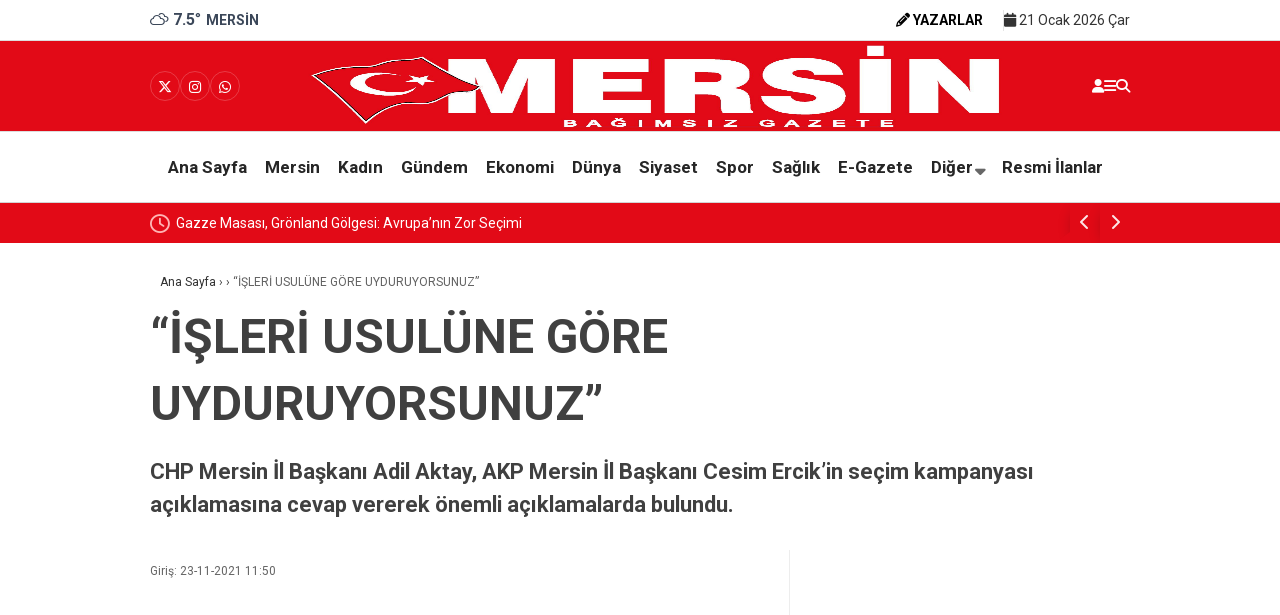

--- FILE ---
content_type: text/html; charset=UTF-8
request_url: https://mersingazetesi.com/index.php/2021/11/23/isleri-usulune-gore-uyduruyorsunuz/
body_size: 27868
content:
<!doctype html><html lang="tr" prefix="og: https://ogp.me/ns#"><head><meta charset="UTF-8"><meta name="viewport" content="width=device-width, initial-scale=1"><link rel="profile" href="https://gmpg.org/xfn/11"><style>img:is([sizes="auto" i], [sizes^="auto," i]) { contain-intrinsic-size: 3000px 1500px }</style><title>“İŞLERİ USULÜNE GÖRE UYDURUYORSUNUZ” &#045; Mersin Gazetesi</title><meta name="description" content="CHP Mersin İl Başkanı Adil Aktay, AKP Mersin İl Başkanı Cesim Ercik’in seçim kampanyası açıklamasına cevap vererek önemli açıklamalarda bulundu."/><meta name="robots" content="follow, index, max-snippet:-1, max-video-preview:-1, max-image-preview:large"/><link rel="canonical" href="https://mersingazetesi.com/index.php/2021/11/23/isleri-usulune-gore-uyduruyorsunuz/" /><meta property="og:locale" content="tr_TR" /><meta property="og:type" content="article" /><meta property="og:title" content="“İŞLERİ USULÜNE GÖRE UYDURUYORSUNUZ” &#045; Mersin Gazetesi" /><meta property="og:description" content="CHP Mersin İl Başkanı Adil Aktay, AKP Mersin İl Başkanı Cesim Ercik’in seçim kampanyası açıklamasına cevap vererek önemli açıklamalarda bulundu." /><meta property="og:url" content="https://mersingazetesi.com/index.php/2021/11/23/isleri-usulune-gore-uyduruyorsunuz/" /><meta property="og:site_name" content="Mersin Gazetesi" /><meta property="og:image" content="https://mersingazetesi.com/wp-content/uploads/2021/11/cropped-Calisma-Yuzeyi-3merlogo.jpg" /><meta property="og:image:secure_url" content="https://mersingazetesi.com/wp-content/uploads/2021/11/cropped-Calisma-Yuzeyi-3merlogo.jpg" /><meta property="og:image:width" content="512" /><meta property="og:image:height" content="512" /><meta property="og:image:alt" content="“İŞLERİ USULÜNE GÖRE UYDURUYORSUNUZ”" /><meta property="og:image:type" content="image/jpeg" /><meta property="article:published_time" content="2021-11-23T11:50:02+03:00" /><meta name="twitter:card" content="summary_large_image" /><meta name="twitter:title" content="“İŞLERİ USULÜNE GÖRE UYDURUYORSUNUZ” &#045; Mersin Gazetesi" /><meta name="twitter:description" content="CHP Mersin İl Başkanı Adil Aktay, AKP Mersin İl Başkanı Cesim Ercik’in seçim kampanyası açıklamasına cevap vererek önemli açıklamalarda bulundu." /><meta name="twitter:image" content="https://mersingazetesi.com/wp-content/uploads/2021/11/cropped-Calisma-Yuzeyi-3merlogo.jpg" /><meta name="twitter:label1" content="Yazan" /><meta name="twitter:data1" content="Mersin Gazetesi" /><meta name="twitter:label2" content="Okuma süresi" /><meta name="twitter:data2" content="1 dakika" /> <script type="application/ld+json" class="rank-math-schema">{"@context":"https://schema.org","@graph":[{"@type":["NewsMediaOrganization","Organization"],"@id":"https://mersingazetesi.com/#organization","name":"Mersin Gazetesi","url":"https://mersingazetesi.com","logo":{"@type":"ImageObject","@id":"https://mersingazetesi.com/#logo","url":"http://mersingazetesi.com/wp-content/uploads/2023/11/mersin-gazetesi-logo.png","contentUrl":"http://mersingazetesi.com/wp-content/uploads/2023/11/mersin-gazetesi-logo.png","caption":"Mersin Gazetesi","inLanguage":"tr","width":"408","height":"124"}},{"@type":"WebSite","@id":"https://mersingazetesi.com/#website","url":"https://mersingazetesi.com","name":"Mersin Gazetesi","publisher":{"@id":"https://mersingazetesi.com/#organization"},"inLanguage":"tr"},{"@type":"ImageObject","@id":"https://mersingazetesi.com/wp-content/uploads/2021/11/cropped-Calisma-Yuzeyi-3merlogo.jpg","url":"https://mersingazetesi.com/wp-content/uploads/2021/11/cropped-Calisma-Yuzeyi-3merlogo.jpg","width":"512","height":"512","inLanguage":"tr"},{"@type":"BreadcrumbList","@id":"https://mersingazetesi.com/index.php/2021/11/23/isleri-usulune-gore-uyduruyorsunuz/#breadcrumb","itemListElement":[{"@type":"ListItem","position":"1","item":{"@id":"https://mersingazetesi.com","name":"Ev"}},{"@type":"ListItem","position":"2","item":{"@id":"https://mersingazetesi.com/index.php/2021/11/23/isleri-usulune-gore-uyduruyorsunuz/","name":"\u201c\u0130\u015eLER\u0130 USUL\u00dcNE G\u00d6RE UYDURUYORSUNUZ\u201d"}}]},{"@type":"WebPage","@id":"https://mersingazetesi.com/index.php/2021/11/23/isleri-usulune-gore-uyduruyorsunuz/#webpage","url":"https://mersingazetesi.com/index.php/2021/11/23/isleri-usulune-gore-uyduruyorsunuz/","name":"\u201c\u0130\u015eLER\u0130 USUL\u00dcNE G\u00d6RE UYDURUYORSUNUZ\u201d &#045; Mersin Gazetesi","datePublished":"2021-11-23T11:50:02+03:00","dateModified":"2021-11-23T11:50:02+03:00","isPartOf":{"@id":"https://mersingazetesi.com/#website"},"primaryImageOfPage":{"@id":"https://mersingazetesi.com/wp-content/uploads/2021/11/cropped-Calisma-Yuzeyi-3merlogo.jpg"},"inLanguage":"tr","breadcrumb":{"@id":"https://mersingazetesi.com/index.php/2021/11/23/isleri-usulune-gore-uyduruyorsunuz/#breadcrumb"}},{"@type":"Person","@id":"https://mersingazetesi.com/author/habergiris/","name":"Mersin Gazetesi","url":"https://mersingazetesi.com/author/habergiris/","image":{"@type":"ImageObject","@id":"https://secure.gravatar.com/avatar/dda228973ff22b1b57723f49e6771d6a2f0818151c284772b06c87acc52a18ae?s=96&amp;d=mm&amp;r=g","url":"https://secure.gravatar.com/avatar/dda228973ff22b1b57723f49e6771d6a2f0818151c284772b06c87acc52a18ae?s=96&amp;d=mm&amp;r=g","caption":"Mersin Gazetesi","inLanguage":"tr"},"worksFor":{"@id":"https://mersingazetesi.com/#organization"}},{"@type":"NewsArticle","headline":"\u201c\u0130\u015eLER\u0130 USUL\u00dcNE G\u00d6RE UYDURUYORSUNUZ\u201d &#045; Mersin Gazetesi","datePublished":"2021-11-23T11:50:02+03:00","dateModified":"2021-11-23T11:50:02+03:00","author":{"@id":"https://mersingazetesi.com/author/habergiris/","name":"Mersin Gazetesi"},"publisher":{"@id":"https://mersingazetesi.com/#organization"},"description":"CHP Mersin \u0130l Ba\u015fkan\u0131 Adil Aktay, AKP Mersin \u0130l Ba\u015fkan\u0131 Cesim Ercik\u2019in se\u00e7im kampanyas\u0131 a\u00e7\u0131klamas\u0131na cevap vererek \u00f6nemli a\u00e7\u0131klamalarda bulundu.","name":"\u201c\u0130\u015eLER\u0130 USUL\u00dcNE G\u00d6RE UYDURUYORSUNUZ\u201d &#045; Mersin Gazetesi","@id":"https://mersingazetesi.com/index.php/2021/11/23/isleri-usulune-gore-uyduruyorsunuz/#richSnippet","isPartOf":{"@id":"https://mersingazetesi.com/index.php/2021/11/23/isleri-usulune-gore-uyduruyorsunuz/#webpage"},"image":{"@id":"https://mersingazetesi.com/wp-content/uploads/2021/11/cropped-Calisma-Yuzeyi-3merlogo.jpg"},"inLanguage":"tr","mainEntityOfPage":{"@id":"https://mersingazetesi.com/index.php/2021/11/23/isleri-usulune-gore-uyduruyorsunuz/#webpage"}}]}</script> <link rel='dns-prefetch' href='//www.googletagmanager.com' /><link rel='dns-prefetch' href='//fonts.googleapis.com' /><link rel='preconnect' href='https://fonts.gstatic.com' crossorigin /><link rel="alternate" type="application/rss+xml" title="Mersin Gazetesi &raquo; akışı" href="https://mersingazetesi.com/index.php/feed/" /><link rel="alternate" type="application/rss+xml" title="Mersin Gazetesi &raquo; yorum akışı" href="https://mersingazetesi.com/index.php/comments/feed/" /><link rel="alternate" type="application/rss+xml" title="Mersin Gazetesi &raquo; “İŞLERİ USULÜNE GÖRE UYDURUYORSUNUZ” yorum akışı" href="https://mersingazetesi.com/index.php/2021/11/23/isleri-usulune-gore-uyduruyorsunuz/feed/" /><style id='wp-emoji-styles-inline-css' type='text/css'>img.wp-smiley, img.emoji {
		display: inline !important;
		border: none !important;
		box-shadow: none !important;
		height: 1em !important;
		width: 1em !important;
		margin: 0 0.07em !important;
		vertical-align: -0.1em !important;
		background: none !important;
		padding: 0 !important;
	}</style><style id='classic-theme-styles-inline-css' type='text/css'>/*! This file is auto-generated */
.wp-block-button__link{color:#fff;background-color:#32373c;border-radius:9999px;box-shadow:none;text-decoration:none;padding:calc(.667em + 2px) calc(1.333em + 2px);font-size:1.125em}.wp-block-file__button{background:#32373c;color:#fff;text-decoration:none}</style><style id='global-styles-inline-css' type='text/css'>:root{--wp--preset--aspect-ratio--square: 1;--wp--preset--aspect-ratio--4-3: 4/3;--wp--preset--aspect-ratio--3-4: 3/4;--wp--preset--aspect-ratio--3-2: 3/2;--wp--preset--aspect-ratio--2-3: 2/3;--wp--preset--aspect-ratio--16-9: 16/9;--wp--preset--aspect-ratio--9-16: 9/16;--wp--preset--color--black: #000000;--wp--preset--color--cyan-bluish-gray: #abb8c3;--wp--preset--color--white: #ffffff;--wp--preset--color--pale-pink: #f78da7;--wp--preset--color--vivid-red: #cf2e2e;--wp--preset--color--luminous-vivid-orange: #ff6900;--wp--preset--color--luminous-vivid-amber: #fcb900;--wp--preset--color--light-green-cyan: #7bdcb5;--wp--preset--color--vivid-green-cyan: #00d084;--wp--preset--color--pale-cyan-blue: #8ed1fc;--wp--preset--color--vivid-cyan-blue: #0693e3;--wp--preset--color--vivid-purple: #9b51e0;--wp--preset--gradient--vivid-cyan-blue-to-vivid-purple: linear-gradient(135deg,rgba(6,147,227,1) 0%,rgb(155,81,224) 100%);--wp--preset--gradient--light-green-cyan-to-vivid-green-cyan: linear-gradient(135deg,rgb(122,220,180) 0%,rgb(0,208,130) 100%);--wp--preset--gradient--luminous-vivid-amber-to-luminous-vivid-orange: linear-gradient(135deg,rgba(252,185,0,1) 0%,rgba(255,105,0,1) 100%);--wp--preset--gradient--luminous-vivid-orange-to-vivid-red: linear-gradient(135deg,rgba(255,105,0,1) 0%,rgb(207,46,46) 100%);--wp--preset--gradient--very-light-gray-to-cyan-bluish-gray: linear-gradient(135deg,rgb(238,238,238) 0%,rgb(169,184,195) 100%);--wp--preset--gradient--cool-to-warm-spectrum: linear-gradient(135deg,rgb(74,234,220) 0%,rgb(151,120,209) 20%,rgb(207,42,186) 40%,rgb(238,44,130) 60%,rgb(251,105,98) 80%,rgb(254,248,76) 100%);--wp--preset--gradient--blush-light-purple: linear-gradient(135deg,rgb(255,206,236) 0%,rgb(152,150,240) 100%);--wp--preset--gradient--blush-bordeaux: linear-gradient(135deg,rgb(254,205,165) 0%,rgb(254,45,45) 50%,rgb(107,0,62) 100%);--wp--preset--gradient--luminous-dusk: linear-gradient(135deg,rgb(255,203,112) 0%,rgb(199,81,192) 50%,rgb(65,88,208) 100%);--wp--preset--gradient--pale-ocean: linear-gradient(135deg,rgb(255,245,203) 0%,rgb(182,227,212) 50%,rgb(51,167,181) 100%);--wp--preset--gradient--electric-grass: linear-gradient(135deg,rgb(202,248,128) 0%,rgb(113,206,126) 100%);--wp--preset--gradient--midnight: linear-gradient(135deg,rgb(2,3,129) 0%,rgb(40,116,252) 100%);--wp--preset--font-size--small: 13px;--wp--preset--font-size--medium: 20px;--wp--preset--font-size--large: 36px;--wp--preset--font-size--x-large: 42px;--wp--preset--spacing--20: 0.44rem;--wp--preset--spacing--30: 0.67rem;--wp--preset--spacing--40: 1rem;--wp--preset--spacing--50: 1.5rem;--wp--preset--spacing--60: 2.25rem;--wp--preset--spacing--70: 3.38rem;--wp--preset--spacing--80: 5.06rem;--wp--preset--shadow--natural: 6px 6px 9px rgba(0, 0, 0, 0.2);--wp--preset--shadow--deep: 12px 12px 50px rgba(0, 0, 0, 0.4);--wp--preset--shadow--sharp: 6px 6px 0px rgba(0, 0, 0, 0.2);--wp--preset--shadow--outlined: 6px 6px 0px -3px rgba(255, 255, 255, 1), 6px 6px rgba(0, 0, 0, 1);--wp--preset--shadow--crisp: 6px 6px 0px rgba(0, 0, 0, 1);}:where(.is-layout-flex){gap: 0.5em;}:where(.is-layout-grid){gap: 0.5em;}body .is-layout-flex{display: flex;}.is-layout-flex{flex-wrap: wrap;align-items: center;}.is-layout-flex > :is(*, div){margin: 0;}body .is-layout-grid{display: grid;}.is-layout-grid > :is(*, div){margin: 0;}:where(.wp-block-columns.is-layout-flex){gap: 2em;}:where(.wp-block-columns.is-layout-grid){gap: 2em;}:where(.wp-block-post-template.is-layout-flex){gap: 1.25em;}:where(.wp-block-post-template.is-layout-grid){gap: 1.25em;}.has-black-color{color: var(--wp--preset--color--black) !important;}.has-cyan-bluish-gray-color{color: var(--wp--preset--color--cyan-bluish-gray) !important;}.has-white-color{color: var(--wp--preset--color--white) !important;}.has-pale-pink-color{color: var(--wp--preset--color--pale-pink) !important;}.has-vivid-red-color{color: var(--wp--preset--color--vivid-red) !important;}.has-luminous-vivid-orange-color{color: var(--wp--preset--color--luminous-vivid-orange) !important;}.has-luminous-vivid-amber-color{color: var(--wp--preset--color--luminous-vivid-amber) !important;}.has-light-green-cyan-color{color: var(--wp--preset--color--light-green-cyan) !important;}.has-vivid-green-cyan-color{color: var(--wp--preset--color--vivid-green-cyan) !important;}.has-pale-cyan-blue-color{color: var(--wp--preset--color--pale-cyan-blue) !important;}.has-vivid-cyan-blue-color{color: var(--wp--preset--color--vivid-cyan-blue) !important;}.has-vivid-purple-color{color: var(--wp--preset--color--vivid-purple) !important;}.has-black-background-color{background-color: var(--wp--preset--color--black) !important;}.has-cyan-bluish-gray-background-color{background-color: var(--wp--preset--color--cyan-bluish-gray) !important;}.has-white-background-color{background-color: var(--wp--preset--color--white) !important;}.has-pale-pink-background-color{background-color: var(--wp--preset--color--pale-pink) !important;}.has-vivid-red-background-color{background-color: var(--wp--preset--color--vivid-red) !important;}.has-luminous-vivid-orange-background-color{background-color: var(--wp--preset--color--luminous-vivid-orange) !important;}.has-luminous-vivid-amber-background-color{background-color: var(--wp--preset--color--luminous-vivid-amber) !important;}.has-light-green-cyan-background-color{background-color: var(--wp--preset--color--light-green-cyan) !important;}.has-vivid-green-cyan-background-color{background-color: var(--wp--preset--color--vivid-green-cyan) !important;}.has-pale-cyan-blue-background-color{background-color: var(--wp--preset--color--pale-cyan-blue) !important;}.has-vivid-cyan-blue-background-color{background-color: var(--wp--preset--color--vivid-cyan-blue) !important;}.has-vivid-purple-background-color{background-color: var(--wp--preset--color--vivid-purple) !important;}.has-black-border-color{border-color: var(--wp--preset--color--black) !important;}.has-cyan-bluish-gray-border-color{border-color: var(--wp--preset--color--cyan-bluish-gray) !important;}.has-white-border-color{border-color: var(--wp--preset--color--white) !important;}.has-pale-pink-border-color{border-color: var(--wp--preset--color--pale-pink) !important;}.has-vivid-red-border-color{border-color: var(--wp--preset--color--vivid-red) !important;}.has-luminous-vivid-orange-border-color{border-color: var(--wp--preset--color--luminous-vivid-orange) !important;}.has-luminous-vivid-amber-border-color{border-color: var(--wp--preset--color--luminous-vivid-amber) !important;}.has-light-green-cyan-border-color{border-color: var(--wp--preset--color--light-green-cyan) !important;}.has-vivid-green-cyan-border-color{border-color: var(--wp--preset--color--vivid-green-cyan) !important;}.has-pale-cyan-blue-border-color{border-color: var(--wp--preset--color--pale-cyan-blue) !important;}.has-vivid-cyan-blue-border-color{border-color: var(--wp--preset--color--vivid-cyan-blue) !important;}.has-vivid-purple-border-color{border-color: var(--wp--preset--color--vivid-purple) !important;}.has-vivid-cyan-blue-to-vivid-purple-gradient-background{background: var(--wp--preset--gradient--vivid-cyan-blue-to-vivid-purple) !important;}.has-light-green-cyan-to-vivid-green-cyan-gradient-background{background: var(--wp--preset--gradient--light-green-cyan-to-vivid-green-cyan) !important;}.has-luminous-vivid-amber-to-luminous-vivid-orange-gradient-background{background: var(--wp--preset--gradient--luminous-vivid-amber-to-luminous-vivid-orange) !important;}.has-luminous-vivid-orange-to-vivid-red-gradient-background{background: var(--wp--preset--gradient--luminous-vivid-orange-to-vivid-red) !important;}.has-very-light-gray-to-cyan-bluish-gray-gradient-background{background: var(--wp--preset--gradient--very-light-gray-to-cyan-bluish-gray) !important;}.has-cool-to-warm-spectrum-gradient-background{background: var(--wp--preset--gradient--cool-to-warm-spectrum) !important;}.has-blush-light-purple-gradient-background{background: var(--wp--preset--gradient--blush-light-purple) !important;}.has-blush-bordeaux-gradient-background{background: var(--wp--preset--gradient--blush-bordeaux) !important;}.has-luminous-dusk-gradient-background{background: var(--wp--preset--gradient--luminous-dusk) !important;}.has-pale-ocean-gradient-background{background: var(--wp--preset--gradient--pale-ocean) !important;}.has-electric-grass-gradient-background{background: var(--wp--preset--gradient--electric-grass) !important;}.has-midnight-gradient-background{background: var(--wp--preset--gradient--midnight) !important;}.has-small-font-size{font-size: var(--wp--preset--font-size--small) !important;}.has-medium-font-size{font-size: var(--wp--preset--font-size--medium) !important;}.has-large-font-size{font-size: var(--wp--preset--font-size--large) !important;}.has-x-large-font-size{font-size: var(--wp--preset--font-size--x-large) !important;}
:where(.wp-block-post-template.is-layout-flex){gap: 1.25em;}:where(.wp-block-post-template.is-layout-grid){gap: 1.25em;}
:where(.wp-block-columns.is-layout-flex){gap: 2em;}:where(.wp-block-columns.is-layout-grid){gap: 2em;}
:root :where(.wp-block-pullquote){font-size: 1.5em;line-height: 1.6;}</style><link rel='stylesheet' id='contact-form-7-css' href='https://mersingazetesi.com/wp-content/plugins/contact-form-7/includes/css/styles.css?ver=6.1.3' type='text/css' media='all' /><link rel='stylesheet' id='esenbik-css' href='https://mersingazetesi.com/wp-content/plugins/esen-bik/css/esenbik.min.css?ver=1.0.7' type='text/css' media='all' /><link rel='stylesheet' id='esenhaber-theme-style-css' href='https://mersingazetesi.com/wp-content/themes/esenhaber/css/style.min.css?ver=2.2.0' type='text/css' media='all' /><style id='esenhaber-theme-style-inline-css' type='text/css'>.esen-container{max-width:1170px}@media screen and (max-width:1550px){.esen-container{max-width:1100px}}@media screen and (max-width:1439px){.esen-container{max-width:1100px}}@media screen and (max-width:1300px){.esen-container{max-width:980px}}.nav-container{background:linear-gradient(211deg, #ffffff 0%, #ffffff 100%);border-bottom:1px solid #d3d3d3}.sideright-content .mobile-right-side-logo{background:linear-gradient(211deg, #ffffff 0%, #ffffff 100%);border-bottom:1px solid #d3d3d3}.main-navigation > .esen-container > .menu-ana-menu-container > ul{height:70px}.main-navigation > .esen-container > .menu-ana-menu-container > ul > li{height:70px}.main-navigation > .esen-container > .menu-ana-menu-container > ul > li > a{height:70px}.header-2-container .header-logo-doviz{height:81px}/* .post-image:not(:has(.LazyYuklendi))::before{background-image:url('http://mersingazetesi.com/wp-content/uploads/2025/10/mersin-gazetesi-2.fh11-2.jpg')}*/ .sideContent .hava_durumu:after{border-top:85px solid #0066bf}.main-navigation > .esen-container > .menu-ana-menu-container > ul > li.current-menu-item > a:before{border-color:#e20a17 transparent transparent transparent}.namaz-icerik{background-image:url('https://mersingazetesi.com/wp-content/themes/esenhaber/img/camii.png');background-position-y:bottom;background-repeat:no-repeat}.logo{height:70px}.main-navigation > .esen-container > .menu-ana-menu-container > ul > li > .esen-megamenu{top:71px}.search-box, .search-detail{height:70px}.main-navigation > .esen-container > .menu-ana-menu-container > ul > li{padding:0px 8px}.mobile-header{border-bottom:1px solid #dddddd}.news-progress-container > .news-progress-bar{background-color:#a02121;background-image:linear-gradient(147deg, #a02121 0%, #ff0000 74%)}.top-bar-container{border-bottom:1px solid #dddddd}.main-navigation > .esen-container > .menu-ana-menu-container > ul > li:first-child{margin-left:auto}.main-navigation > .esen-container > .menu-ana-menu-container > ul{justify-content:center}.haber-post{position:relative}.haber-post:after{height:3px;content:'';position:absolute;border-top:3px solid #ffffff;width:calc(100% - -40px);top:0px;left:-20px;opacity:1}.breadcrumbs{border-left:2px solid #ffffff}.post-share-gallery{position:unset}@media screen and (max-width:768px){.content-area{margin-top:-10px}}</style><link rel="preload" as="style" href="https://fonts.googleapis.com/css?family=Roboto:100,300,400,500,700,900,100italic,300italic,400italic,500italic,700italic,900italic&#038;subset=latin-ext&#038;display=swap&#038;ver=1759916867" /><link rel="stylesheet" href="https://fonts.googleapis.com/css?family=Roboto:100,300,400,500,700,900,100italic,300italic,400italic,500italic,700italic,900italic&#038;subset=latin-ext&#038;display=swap&#038;ver=1759916867" media="print" onload="this.media='all'"><noscript><link rel="stylesheet" href="https://fonts.googleapis.com/css?family=Roboto:100,300,400,500,700,900,100italic,300italic,400italic,500italic,700italic,900italic&#038;subset=latin-ext&#038;display=swap&#038;ver=1759916867" /></noscript> <script type="text/javascript" src="https://www.googletagmanager.com/gtag/js?id=GT-P8ZRLQM" id="google_gtagjs-js" defer data-deferred="1"></script> <script type="text/javascript" id="google_gtagjs-js-after" src="[data-uri]" defer></script> <link rel="https://api.w.org/" href="https://mersingazetesi.com/index.php/wp-json/" /><link rel="alternate" title="JSON" type="application/json" href="https://mersingazetesi.com/index.php/wp-json/wp/v2/posts/2177" /><link rel="EditURI" type="application/rsd+xml" title="RSD" href="https://mersingazetesi.com/xmlrpc.php?rsd" /><link rel='shortlink' href='https://mersingazetesi.com/?p=2177' /><link rel="alternate" title="oEmbed (JSON)" type="application/json+oembed" href="https://mersingazetesi.com/index.php/wp-json/oembed/1.0/embed?url=https%3A%2F%2Fmersingazetesi.com%2Findex.php%2F2021%2F11%2F23%2Fisleri-usulune-gore-uyduruyorsunuz%2F" /><link rel="alternate" title="oEmbed (XML)" type="text/xml+oembed" href="https://mersingazetesi.com/index.php/wp-json/oembed/1.0/embed?url=https%3A%2F%2Fmersingazetesi.com%2Findex.php%2F2021%2F11%2F23%2Fisleri-usulune-gore-uyduruyorsunuz%2F&#038;format=xml" /><meta name="generator" content="Site Kit by Google 1.166.0" /><meta name="generator" content="Redux 4.5.7.1" /><meta name="title" content="“İŞLERİ USULÜNE GÖRE UYDURUYORSUNUZ”"><meta name="datePublished" content="2021-11-23T11:50:02+03:00"><meta name="dateModified" content="2021-11-23T11:50:02+03:00"><meta name="url" content="https://mersingazetesi.com/index.php/2021/11/23/isleri-usulune-gore-uyduruyorsunuz/"><meta name="articleSection" content="video"><meta name="articleAuthor" content=""><link rel="icon" href="https://mersingazetesi.com/wp-content/uploads/2021/11/cropped-Calisma-Yuzeyi-3merlogo-32x32.jpg" sizes="32x32" /><link rel="icon" href="https://mersingazetesi.com/wp-content/uploads/2021/11/cropped-Calisma-Yuzeyi-3merlogo-192x192.jpg" sizes="192x192" /><link rel="apple-touch-icon" href="https://mersingazetesi.com/wp-content/uploads/2021/11/cropped-Calisma-Yuzeyi-3merlogo-180x180.jpg" /><meta name="msapplication-TileImage" content="https://mersingazetesi.com/wp-content/uploads/2021/11/cropped-Calisma-Yuzeyi-3merlogo-270x270.jpg" /><style id="EsenHaber-dynamic-css" title="dynamic-css" class="redux-options-output">body{font-family:Roboto,Arial, Helvetica, sans-serif;font-weight:400;font-style:normal;}.main-navigation > .esen-container > .menu-ana-menu-container > ul > li{font-family:Roboto,Arial, Helvetica, sans-serif;line-height:70px;font-weight:700;font-style:normal;font-size:17px;}.esen-drawer-menu, .search-button-nav, .nav-user > a{color:#ffffff;}.main-navigation > .esen-container > .menu-ana-menu-container li > a, .esen-drawer-menu, .search-button-nav, .nav-user > a{color:#262626;}.main-navigation > .esen-container > .menu-ana-menu-container li:hover > a, .esen-drawer-menu:hover, .search-button-nav:hover{color:rgba(196,0,0,0.97);}.main-navigation > .esen-container > .menu-ana-menu-container > ul > li > ul, .main-navigation > .esen-container > .menu-ana-menu-container > ul > li > ul > li > ul, .main-navigation > .esen-container > .menu-ana-menu-container > ul > li > ul > li > ul > li > ul{background:#ffffff;}.main-navigation > .esen-container > .menu-ana-menu-container > ul > li > ul > li a, .main-navigation > .esen-container > .menu-ana-menu-container > ul > li ul li:before{color:#2b2b2b;}.main-navigation > .esen-container > .menu-ana-menu-container li > ul > li:hover > a{color:rgba(126,126,126,0.73);}.top-bar-container, .sideContent .top-elements ul{background:#ffffff;}.top-elements li a{color:#000000;}.top-elements li.photo-gallery a > i{color:#000000;}.top-elements li.video-gallery a > i{color:#000000;}.top-elements li.yazarlar-button a > i{color:#000000;}.b_ikon{color:#3b4759;}.bugun_temp{color:#3b4759;}.weather-city{color:#3b4759;}.desk-sosyal-medya > li:first-child{color:#3b4759;}.desk-sosyal-medya > li a.facebookd{color:#0072e5;}.desk-sosyal-medya > li a.twitterd{color:#0a0000;}.desk-sosyal-medya > li a.instagramd{color:#9e00ce;}.desk-sosyal-medya > li a.youtubed{color:#ff0000;}.desk-sosyal-medya > li a.tiktok{color:#000000;}.desk-sosyal-medya > li a.pinterestd{color:#d1d1d1;}.desk-sosyal-medya > li a.dribbbled{color:#aaaaaa;}.desk-sosyal-medya > li a.linkedind{color:#7f7f7f;}.desk-sosyal-medya > li a.whatsappd{color:#59d600;}.desk-sosyal-medya > li a.telegramd{color:#0088cc;}.sd-red-bg, .son-dakika-arama, .son-dakika-arama > .esen-container > .son-dakika{background:#e20a17;}.son-dakika-arama > .esen-container > .son-dakika > .sd-list a{color:#ffffff;}.son-dakika-arama{background:#ffffff;}.top-header-menu > .piyasa > li > span{color:#005ae8;}.top-header-menu > .piyasa > li > span.guncel{color:#000000;}.mobile-header{background:#e20a17;}.mobil-menu-bar > div, .menu-button_sol{color:#ffffff;}.mobile-right-drawer-menu{color:#ffffff;}</style></head><body class="wp-singular post-template-default single single-post postid-2177 single-format-standard wp-custom-logo wp-theme-esenhaber"><div id="backdropped" class="side-backdropped"></div><div id="sideright" class="esn-sideright"><div class="sideright-content"><div class="mobile-right-side-logo">
<a href="https://mersingazetesi.com" class="kendi"><img src="http://mersingazetesi.com/wp-content/uploads/2025/10/mersin-gazetesi-2.fh11-2.jpg" alt="Mersin Gazetesi" width="2525" height="656" /></a></div>
<a href="https://mersingazetesi.com" class="side-links kendi d-md-none"><i class="fa fa-home"></i> Ana Sayfa</a>
<a href="#" class="search-button-nav side-links mobile-display"><i class="fa fa-search"></i> Arama</a>
<a href="https://mersingazetesi.com/index.php/yazarlar/" class="side-links d-md-none"><i class="fa fa-pen"></i> Yazarlar</a><div class="side-kategoriler"><i class="fa fa-list"></i> Yayın/Gazete</div>
<a href="https://mersingazetesi.com/yayinlar/" class="side-links pt-0 kendi"><i class="fa-solid fa-newspaper"></i> Yayınlar</a><div class="side-kategoriler d-md-none"><i class="fa fa-list"></i> Kategoriler</div><ul id="primary-nav-sidebar" class="primary-nav-sidebar d-md-none"><li id="menu-item-75647" class="menu-item menu-item-type-post_type menu-item-object-page menu-item-home menu-item-75647"><a href="https://mersingazetesi.com/" class="kendi">Ana Sayfa</a></li><li id="menu-item-279" class="menu-item menu-item-type-taxonomy menu-item-object-category menu-item-279"><a href="https://mersingazetesi.com/index.php/category/haber-kategori/mersin/" class="kendi">Mersin</a></li><li id="menu-item-280" class="menu-item menu-item-type-taxonomy menu-item-object-category menu-item-280"><a href="https://mersingazetesi.com/index.php/category/haber-kategori/kadin/" class="kendi">Kadın</a></li><li id="menu-item-283" class="menu-item menu-item-type-taxonomy menu-item-object-category menu-item-283"><a href="https://mersingazetesi.com/index.php/category/haber-kategori/gundem/" class="kendi">Gündem</a></li><li id="menu-item-281" class="menu-item menu-item-type-taxonomy menu-item-object-category menu-item-281"><a href="https://mersingazetesi.com/index.php/category/haber-kategori/ekonomi/" class="kendi">Ekonomi</a></li><li id="menu-item-284" class="menu-item menu-item-type-taxonomy menu-item-object-category menu-item-284"><a href="https://mersingazetesi.com/index.php/category/haber-kategori/dunya/" class="kendi">Dünya</a></li><li id="menu-item-287" class="menu-item menu-item-type-taxonomy menu-item-object-category menu-item-287"><a href="https://mersingazetesi.com/index.php/category/haber-kategori/siyaset/" class="kendi">Siyaset</a></li><li id="menu-item-286" class="menu-item menu-item-type-taxonomy menu-item-object-category menu-item-286"><a href="https://mersingazetesi.com/index.php/category/haber-kategori/spor/" class="kendi">Spor</a></li><li id="menu-item-285" class="menu-item menu-item-type-taxonomy menu-item-object-category menu-item-285"><a href="https://mersingazetesi.com/index.php/category/haber-kategori/saglik/" class="kendi">Sağlık</a></li><li id="menu-item-73970" class="menu-item menu-item-type-post_type menu-item-object-page menu-item-73970"><a href="https://mersingazetesi.com/index.php/yayinlar/" class="kendi">E-Gazete</a></li><li id="menu-item-73966" class="menu-item menu-item-type-custom menu-item-object-custom menu-item-73966"><a href="#" class="kendi">Diğer</a></li><li id="menu-item-75643" class="menu-item menu-item-type-post_type menu-item-object-page menu-item-75643"><a href="https://mersingazetesi.com/index.php/resmi-ilanlar/" class="kendi">Resmi İlanlar</a></li></ul><div class="side-kategoriler"><i class="fa fa-list"></i> Servisler</div>
<a href="https://mersingazetesi.com/index.php/nobetci-eczaneler/" class="side-links kendi pt-0"><img src="[data-uri]" alt="Nöbetçi Eczaneler Sayfası" class="eczane-icon-ne" width="16" height="16"> Nöbetçi Eczaneler</a>
<a href="https://mersingazetesi.com/index.php/hava-durumu/" class="side-links side-hava kendi"><i class="fa-solid fa-temperature-half"></i> Hava Durumu</a>
<a href="https://mersingazetesi.com/index.php/namaz-vakitleri/" class="side-links side-namaz kendi"><i class="fa-solid fa-mosque"></i> Namaz Vakitleri</a>
<a href="" class="side-links side-gazete kendi"><i class="fa-solid fa-newspaper"></i> Gazeteler</a><a href="https://mersingazetesi.com/index.php/puan-durumlari/" class="side-links side-puan kendi"><i class="fa-solid fa-futbol"></i> Puan Durumu</a><div class="side-kategoriler"><i class="fab fa-whatsapp"></i> WhatsApp</div><div style="margin-bottom:15px"><div class="whatsapp-ihbar">
<a href="https://web.whatsapp.com/send?phone=90555&text=Merhaba+%C4%B0hbar+Hatt%C4%B1n%C4%B1za+bir+%C5%9Fey+g%C3%B6ndermek+istiyorum..+">
<i class="fab fa-whatsapp" style="transform: rotate(270deg);"></i>
<span style="text-align: center;">WhatsApp İhbar Hattı</span>
<i class="fab fa-whatsapp"></i>
</a></div></div><div class="side-kategoriler"><i class="fa fa-share"></i> Sosyal Medya</div><ul class="side-right-social"><li class="twitter social"><a href="https://twitter.com/GazetesiMersin" title="X (Twitter) hesabımız" class="twitterd" target="_blank" rel="noopener"><i class="fab fa-x-twitter"></i></a></li><li class="instagram social"><a href="https://instagram.com/mersingazetesi/" title="Instagram hesabımız" class="instagramd" target="_blank" rel="noopener"><i class="fab fa-instagram"></i> Instagram</a></li></ul><div class="side-kategoriler"><i class="fa fa-download"></i> Uygulamamızı İndir</div><ul class="side-app-icons"><li><a href="#"><img data-src="https://mersingazetesi.com/wp-content/themes/esenhaber/img/gplay.png"  alt="Google Play Uygulamamız" class="lazyload" width="134" height="40"></a></li><li><a href="#"><img data-src="https://mersingazetesi.com/wp-content/themes/esenhaber/img/appst.svg" alt="AppStore Play Uygulamamız" class="lazyload" width="151" height="40"></a></li><li><a href="#"><img data-src="https://mersingazetesi.com/wp-content/themes/esenhaber/img/appg.png" alt="AppGallery Uygulamamız" class="lazyload" width="134" height="40"></a></li></ul></div></div><style>.mobile-side-logo {
	background: linear-gradient(211deg,  #f2f2f2 0%, #f2f2f2 100%);	}
	.mobile-side-logo:after {
	border-top: 11px solid #f2f2f2;
	}</style><div id="backdrop"></div><div id="sidenav" class="sn-sidenav"><div class="sideContent"><div class="mobile-side-logo">
<a itemprop="url" href="https://mersingazetesi.com"><img src="http://mersingazetesi.com/wp-content/uploads/2025/10/mersin-gazetesi-2.fh11-2.jpg" alt="Mersin Gazetesi" width="2525" height="656"/></a></div><div class="top-elements"><ul><li class="yazarlar-button"><a href="https://mersingazetesi.com/index.php/yazarlar/"><i class="fa fa-pencil-alt"></i> <strong>YAZARLAR</strong> </a></li></ul></div><nav class="primary-nav-sidebar-wrapper"><ul id="primary-nav-sidebar" class="primary-nav-sidebar"><li class="menu-item menu-item-type-post_type menu-item-object-page menu-item-home menu-item-75647"><a href="https://mersingazetesi.com/" class="kendi">Ana Sayfa<i class="fas fa-caret-down m-menu-arrow"></i></a></li><li class="menu-item menu-item-type-taxonomy menu-item-object-category menu-item-279"><a href="https://mersingazetesi.com/index.php/category/haber-kategori/mersin/" class="kendi">Mersin<i class="fas fa-caret-down m-menu-arrow"></i></a></li><li class="menu-item menu-item-type-taxonomy menu-item-object-category menu-item-280"><a href="https://mersingazetesi.com/index.php/category/haber-kategori/kadin/" class="kendi">Kadın<i class="fas fa-caret-down m-menu-arrow"></i></a></li><li class="menu-item menu-item-type-taxonomy menu-item-object-category menu-item-283"><a href="https://mersingazetesi.com/index.php/category/haber-kategori/gundem/" class="kendi">Gündem<i class="fas fa-caret-down m-menu-arrow"></i></a></li><li class="menu-item menu-item-type-taxonomy menu-item-object-category menu-item-281"><a href="https://mersingazetesi.com/index.php/category/haber-kategori/ekonomi/" class="kendi">Ekonomi<i class="fas fa-caret-down m-menu-arrow"></i></a></li><li class="menu-item menu-item-type-taxonomy menu-item-object-category menu-item-284"><a href="https://mersingazetesi.com/index.php/category/haber-kategori/dunya/" class="kendi">Dünya<i class="fas fa-caret-down m-menu-arrow"></i></a></li><li class="menu-item menu-item-type-taxonomy menu-item-object-category menu-item-287"><a href="https://mersingazetesi.com/index.php/category/haber-kategori/siyaset/" class="kendi">Siyaset<i class="fas fa-caret-down m-menu-arrow"></i></a></li><li class="menu-item menu-item-type-taxonomy menu-item-object-category menu-item-286"><a href="https://mersingazetesi.com/index.php/category/haber-kategori/spor/" class="kendi">Spor<i class="fas fa-caret-down m-menu-arrow"></i></a></li><li class="menu-item menu-item-type-taxonomy menu-item-object-category menu-item-285"><a href="https://mersingazetesi.com/index.php/category/haber-kategori/saglik/" class="kendi">Sağlık<i class="fas fa-caret-down m-menu-arrow"></i></a></li><li class="menu-item menu-item-type-post_type menu-item-object-page menu-item-73970"><a href="https://mersingazetesi.com/index.php/yayinlar/" class="kendi">E-Gazete<i class="fas fa-caret-down m-menu-arrow"></i></a></li><li class="menu-item menu-item-type-custom menu-item-object-custom menu-item-has-children menu-item-73966"><a href="#" class="kendi">Diğer<i class="fas fa-caret-down m-menu-arrow"></i></a><ul class="sub-menu"><li id="menu-item-282" class="menu-item menu-item-type-taxonomy menu-item-object-category menu-item-282"><a href="https://mersingazetesi.com/index.php/category/haber-kategori/teknoloji/" class="kendi">Teknoloji<i class="fas fa-caret-down m-menu-arrow"></i></a></li><li id="menu-item-73967" class="menu-item menu-item-type-post_type menu-item-object-page menu-item-73967"><a href="https://mersingazetesi.com/index.php/hava-durumu/" class="kendi">Mersin Hava Durumu<i class="fas fa-caret-down m-menu-arrow"></i></a></li><li id="menu-item-73968" class="menu-item menu-item-type-post_type menu-item-object-page menu-item-73968"><a href="https://mersingazetesi.com/index.php/nobetci-eczaneler/" class="kendi">Mersin Nöbetçi Eczaneler<i class="fas fa-caret-down m-menu-arrow"></i></a></li><li id="menu-item-73969" class="menu-item menu-item-type-post_type menu-item-object-page menu-item-73969"><a href="https://mersingazetesi.com/index.php/puan-durumlari/" class="kendi">Puan Durumları<i class="fas fa-caret-down m-menu-arrow"></i></a></li></ul></li><li class="menu-item menu-item-type-post_type menu-item-object-page menu-item-75643"><a href="https://mersingazetesi.com/index.php/resmi-ilanlar/" class="kendi">Resmi İlanlar<i class="fas fa-caret-down m-menu-arrow"></i></a></li></ul></nav><div class="sidenav-footer"><div class="sidenav-footer-fallow"></div><ul class="sidenav-footer-social-icons"><li class="twitter social"><a href="https://twitter.com/GazetesiMersin" title="X (Twitter) hesabımız" class="twitter" target="_blank" rel="noopener"><i class="fab fa-x-twitter"></i></a></li><li class="instagram social"><a href="https://instagram.com/mersingazetesi/" title="Instagram hesabımız" class="instagram" target="_blank" rel="noopener"><i class="fab fa-instagram"></i></a></li></ul></div></div></div><div id="page" class="site"><style>.logo_kapsayici{width:auto;float:unset}.mlogo_kapsayici{width:20%}.logo{line-height:0.7;width:100%;max-width:100%;margin-right:0px;height:85px;text-align:center}.mlogo{line-height:0.7;width:calc(100%);max-width:100%;margin-right:0px;height:50px;margin:0;padding:0;justify-content:center;align-items:center;display:none}.logo a img{width:85%;display:inline-block;max-height:100%;max-width:100%}.menu-ana-menu-container{display:table;width:100%}.main-navigation > .esen-container > .menu-ana-menu-container > ul > li:first-child{padding-left:0px}.footer-widget-inner .menu-ana-menu-container{width:100%}.msite-logo{max-width:150px}.desk-sosyal-medya{display:flex;justify-content:flex-start;align-items:center;gap:3px}.desk-sosyal-medya > li{border:1px solid rgba(255, 255, 255, 0.2);width:30px;height:30px;border-radius:50%}.desk-sosyal-medya > li:hover{border:1px solid rgba(255, 255, 255, 0.1);background:rgba(255, 255, 255, 0.1)}.desk-sosyal-medya > li:last-child{padding-right:0px}.desk-sosyal-medya > li i{font-weight:400}.desk-sosyal-medya > li a{color:#ffffff !important;height:30px;display:flex;justify-content:center;align-items:center}.desk-sosyal-medya > li.sm-follow{display:none}.son-dakika-arama > .esen-container > .son-dakika:after{border-top:11px solid rgba(226, 10, 23, 1)}.son-dakika-arama > .esen-container > .son-dakika > .sd-list > .sd-left-right-button > .sd-left{background:rgba(226, 10, 23, 0.90);color:rgba(255, 255, 255, .90);box-shadow:-2px 3px 16px -8px rgb(0 0 0 / 42%)}.son-dakika-arama > .esen-container > .son-dakika > .sd-list > .sd-left-right-button > .sd-left:after{border-bottom:11px solid rgba(226, 10, 23, 0.90)}.son-dakika-arama > .esen-container > .son-dakika > .sd-list > .sd-left-right-button > .sd-right{background:rgba(226, 10, 23, 1);box-shadow:-2px 3px 16px -8px rgb(0 0 0 / 42%);color:rgba(255, 255, 255, .90)}.son-dakika-arama{}.custom-fv-galeri{margin-left:15px;margin-top:1px;padding:2px 15px;background:#ff6b0f;color:#fff;border-radius:5px;font-weight:bold}.custom-fv-title{display:flex;align-items:center}.main-navigation > .esen-container > .menu-ana-menu-container > ul{justify-content:center}.main-navigation > .esen-container > .menu-ana-menu-container > ul > li:first-child{margin-left:unset}.header-4-container{width:100%;background:linear-gradient(90deg, #e20a17 0%, #e20a17 100%);border-bottom:1px solid #dddddd}.sticky_logo{display:none}.header-logo-doviz{display:flex;height:90px;align-items:center;justify-content:space-between;gap:50px}.top-header-menu{display:none}.son-dakika-arama > .esen-container > .son-dakika{width:100%;margin-right:0px}.son-dakika-arama > .esen-container > .son-dakika:after{content:unset}.son-dakika-arama{background:#e20a17}.menu > .nav-user, .menu > .esen-drawer-menu, .menu > .search-button-nav{display:none !important}.header-template-4-right-icons{display:flex;gap:25px;justify-content:flex-end}.header-template-4-right-icons > .nav-user a, .header-template-4-right-icons .esen-drawer-menu, .header-template-4-right-icons > .search-button-nav{color:#ffffff}.header-4-item{flex:1;position:relative}.bugun{font-size:16px}.yazarlar-button > a{color:#000000}.yazarlar-button > a > i{color:#000000}.header-4-top-right{display:flex;gap:20px}.header-date{color:rgba(0, 0, 0, 0.8)}.header-4-top-right > *:not(:last-child){border-right:1px solid rgba(0,0,0,0.1);padding-right:20px}.desk-sosyal-medya > li i{font-size:14px}@media only screen and (max-width:1024px){.header-4-container{display:none}.mlogo{display:flex}.mlogo_kapsayici{width:100%}.desk-sosyal-medya{display:none}.whatsapp-ihbar.wp-left{position:absolute;bottom:100px;background:#25d366;padding:5px 15px;width:calc(100% - 40px);border-radius:5px}.whatsapp-ihbar.wp-left a i{padding:10px 10px;margin-right:0px;text-align:center;border-radius:5px;font-size:20px}.whatsapp-ihbar.wp-left a{color:#fff;display:flex;justify-content:center;align-items:center}.whatsapp-ihbar.wp-left a:before{content:" ";position:absolute;left:calc(50% - 8px);z-index:111;border-style:solid;border-width:8px 8px 0 8px;border-color:#ffffff transparent transparent transparent;opacity:1 !important;transform:translateY(0px) !important;top:-2px}}</style><header id="masthead" class="site-header f-nav-mobile"><div class="header"><div class="top-bar-container"><div class="esen-container"><div class="marka-inner-container "><div class="top-bar"><div class="top-elements"><ul><li><div class="hava_durumu"><div class="havaD"><div class="havaKap"><div class="baslik"></div><ul class="havaDurumu"><li class="bugun">
<span class="bugun_text"></span>
<span class="b_ikon">
<i class="wi wi-cloudy"></i>				</span>
<span class="bugun_temp">7.5<font style="font-weight:400;">°</font></span><div class="weather-city">Mersin</div></li></ul></div></div><div class="esen-weather"><div class="weather-city-search">
<input type="text" name="" value="" placeholder="Şehir Ara">
<i class="fa fa-search"></i></div><ul><li data-value="İstanbul" >İstanbul</li><li data-value="Ankara" >Ankara</li><li data-value="İzmir" >İzmir</li><li data-value="Adana" >Adana</li><li data-value="Adiyaman" >Adıyaman</li><li data-value="Afyon" >Afyon</li><li data-value="Ağrı" >Ağrı</li><li data-value="Aksaray" >Aksaray</li><li data-value="Amasya" >Amasya</li><li data-value="Antalya" >Antalya</li><li data-value="Ardahan" >Ardahan</li><li data-value="Artvin" >Artvin</li><li data-value="Aydın" >Aydın</li><li data-value="Balikesir" >Balıkesir</li><li data-value="Bartın" >Bartın</li><li data-value="Batman" >Batman</li><li data-value="Bayburt" >Bayburt</li><li data-value="Bilecik" >Bilecik</li><li data-value="Bingöl" >Bingöl</li><li data-value="Bitlis" >Bitlis</li><li data-value="Bolu" >Bolu</li><li data-value="Burdur" >Burdur</li><li data-value="Bursa" >Bursa</li><li data-value="Canakkale" >Çanakkale</li><li data-value="Çankırı" >Çankırı</li><li data-value="Corum" >Çorum</li><li data-value="Denizli" >Denizli</li><li data-value="Diyarbakır" >Diyarbakır</li><li data-value="Duzce" >Düzce</li><li data-value="Edirne" >Edirne</li><li data-value="Elazığ" >Elazığ</li><li data-value="Erzincan" >Erzincan</li><li data-value="Erzurum" >Erzurum</li><li data-value="Eskişehir" >Eskişehir</li><li data-value="Gaziantep" >Gaziantep</li><li data-value="Giresun" >Giresun</li><li data-value="Gumüşhane" >Gümüşhane</li><li data-value="Hakkari" >Hakkari</li><li data-value="Hatay" >Hatay</li><li data-value="Mersin" selected>Mersin</li><li data-value="Igdır" >Iğdır</li><li data-value="Isparta" >Isparta</li><li data-value="Kahramanmaraş" >Kahramanmaraş</li><li data-value="Karabuk" >Karabük</li><li data-value="Karaman" >Karaman</li><li data-value="Kars" >Kars</li><li data-value="Kastamonu" >Kastamonu</li><li data-value="Kayseri" >Kayseri</li><li data-value="Kırıkkale" >Kırıkkale</li><li data-value="Kırklareli" >Kırklareli</li><li data-value="Kırşehir" >Kırşehir</li><li data-value="Kilis" >Kilis</li><li data-value="Kocaeli" >Kocaeli</li><li data-value="Konya" >Konya</li><li data-value="Kutahya" >Kütahya</li><li data-value="Malatya" >Malatya</li><li data-value="Manisa" >Manisa</li><li data-value="Mardin" >Mardin</li><li data-value="Muğla" >Muğla</li><li data-value="Muş" >Muş</li><li data-value="Nevsehir" >Nevşehir</li><li data-value="Nigde" >Niğde</li><li data-value="Ordu" >Ordu</li><li data-value="Osmaniye" >Osmaniye</li><li data-value="Rize" >Rize</li><li data-value="Sakarya" >Sakarya</li><li data-value="Samsun" >Samsun</li><li data-value="Siirt" >Siirt</li><li data-value="Sinop" >Sinop</li><li data-value="Sivas" >Sivas</li><li data-value="Şanlıurfa" >Şanlıurfa</li><li data-value="Şırnak" >Şırnak</li><li data-value="Tekirdag" >Tekirdağ</li><li data-value="Tokat" >Tokat</li><li data-value="Trabzon" >Trabzon</li><li data-value="Tunceli" >Tunceli</li><li data-value="Uşak" >Uşak</li><li data-value="Van" >Van</li><li data-value="Yalova" >Yalova</li><li data-value="Yozgat" >Yozgat</li><li data-value="Zonguldak" >Zonguldak</li></ul></div></div></li></ul></div></div><div class="header-4-top-right">
<span class="yazarlar-button"><a href="https://mersingazetesi.com/index.php/yazarlar/" class="kendi"><i class="fa fa-pencil-alt"></i> <strong>YAZARLAR</strong> </a></span><div class="header-date">
<i class="fa fa-calendar"></i> 21 Ocak 2026 Çar</div></div></div></div></div><div class="clear"></div><div class="header-4-container" id="header-4-container"><div class="esen-container "><div class="header-logo-doviz"><div class="header-4-item"><div class="top-bar-social"><ul class="desk-sosyal-medya"><li style="font-size:12px;" class="sm-follow">Bizi Takip Edin</li><li><a href="https://twitter.com/GazetesiMersin" title="X (Twitter) hesabımız" class="twitterd" target="_blank" rel="noopener"><i class="fab fa-x-twitter"></i></a></li><li><a href="https://instagram.com/mersingazetesi/" title="Instagram hesabımız" class="instagramd" target="_blank" rel="noopener"><i class="fab fa-instagram"></i></a></li><li><a href="https://web.whatsapp.com/send?phone=90555&text=Merhaba+%C4%B0hbar+Hatt%C4%B1n%C4%B1za+bir+%C5%9Fey+g%C3%B6ndermek+istiyorum..+" title="WhatsApp hesabımız" class="whatsappd" target="_blank" rel="noopener"><i class="fab fa-whatsapp"></i></a></li></ul></div></div><div class="logo_kapsayici "><div class="logo">
<a href="https://mersingazetesi.com" class="kendi" title="Mersin Gazetesi"><img class="site-logo" src="http://mersingazetesi.com/wp-content/uploads/2025/10/mersin-gazetesi-2.fh11-2.jpg" alt="Mersin Gazetesi" width="2525" height="656" />
<span class="d-none">Mersin Gazetesi</span>
</a></div></div><ul class="header-template-4-right-icons header-4-item"><li class="nav-user"><a href="https://mersingazetesi.com/index.php/uye-giris/" aria-label="Kayıt Ol" class="kendi"><i class="fa fa-user"></i></a></li><li class="esen-drawer-menu"><i class="fa fa-bars"></i></li><li class="search-button-nav"><i class="fa fa-search"></i></li></li></div></div></div><div class="clear"></div><div class="nav-container desktop-nav"><nav id="site-navigation" class="main-navigation"><div class="esen-container"><div class="menu-ana-menu-container"><ul id="top-menu" class="menu"><li id="nav-menu-item-75647" class="main-menu-item  menu-item-even menu-item-depth-0  menu-item menu-item-type-post_type menu-item-object-page menu-item-home"><a href="https://mersingazetesi.com/" class="menu-link main-menu-link">  Ana Sayfa</a></li><li id="nav-menu-item-279" class="main-menu-item  menu-item-even menu-item-depth-0  menu-item menu-item-type-taxonomy menu-item-object-category"><a href="https://mersingazetesi.com/index.php/category/haber-kategori/mersin/" class="menu-link main-menu-link">  Mersin</a></li><li id="nav-menu-item-280" class="main-menu-item  menu-item-even menu-item-depth-0  menu-item menu-item-type-taxonomy menu-item-object-category"><a href="https://mersingazetesi.com/index.php/category/haber-kategori/kadin/" class="menu-link main-menu-link">  Kadın</a></li><li id="nav-menu-item-283" class="main-menu-item  menu-item-even menu-item-depth-0  menu-item menu-item-type-taxonomy menu-item-object-category"><a href="https://mersingazetesi.com/index.php/category/haber-kategori/gundem/" class="menu-link main-menu-link">  Gündem</a></li><li id="nav-menu-item-281" class="main-menu-item  menu-item-even menu-item-depth-0  menu-item menu-item-type-taxonomy menu-item-object-category"><a href="https://mersingazetesi.com/index.php/category/haber-kategori/ekonomi/" class="menu-link main-menu-link">  Ekonomi</a></li><li id="nav-menu-item-284" class="main-menu-item  menu-item-even menu-item-depth-0  menu-item menu-item-type-taxonomy menu-item-object-category"><a href="https://mersingazetesi.com/index.php/category/haber-kategori/dunya/" class="menu-link main-menu-link">  Dünya</a></li><li id="nav-menu-item-287" class="main-menu-item  menu-item-even menu-item-depth-0  menu-item menu-item-type-taxonomy menu-item-object-category"><a href="https://mersingazetesi.com/index.php/category/haber-kategori/siyaset/" class="menu-link main-menu-link">  Siyaset</a></li><li id="nav-menu-item-286" class="main-menu-item  menu-item-even menu-item-depth-0  menu-item menu-item-type-taxonomy menu-item-object-category"><a href="https://mersingazetesi.com/index.php/category/haber-kategori/spor/" class="menu-link main-menu-link">  Spor</a></li><li id="nav-menu-item-285" class="main-menu-item  menu-item-even menu-item-depth-0  menu-item menu-item-type-taxonomy menu-item-object-category"><a href="https://mersingazetesi.com/index.php/category/haber-kategori/saglik/" class="menu-link main-menu-link">  Sağlık</a></li><li id="nav-menu-item-73970" class="main-menu-item  menu-item-even menu-item-depth-0  menu-item menu-item-type-post_type menu-item-object-page"><a href="https://mersingazetesi.com/index.php/yayinlar/" class="menu-link main-menu-link">  E-Gazete</a></li><li id="nav-menu-item-73966" class="main-menu-item  menu-item-even menu-item-depth-0  menu-item menu-item-type-custom menu-item-object-custom menu-item-has-children"><a href="#" class="menu-link main-menu-link">  Diğer</a><ul class="sub-menu menu-odd  menu-depth-1 animated fadeInDown"><li id="nav-menu-item-282" class="sub-menu-item  menu-item-odd menu-item-depth-1  menu-item menu-item-type-taxonomy menu-item-object-category"><a href="https://mersingazetesi.com/index.php/category/haber-kategori/teknoloji/" class="menu-link sub-menu-link">  Teknoloji</a></li><li id="nav-menu-item-73967" class="sub-menu-item  menu-item-odd menu-item-depth-1  menu-item menu-item-type-post_type menu-item-object-page"><a href="https://mersingazetesi.com/index.php/hava-durumu/" class="menu-link sub-menu-link">  Mersin Hava Durumu</a></li><li id="nav-menu-item-73968" class="sub-menu-item  menu-item-odd menu-item-depth-1  menu-item menu-item-type-post_type menu-item-object-page"><a href="https://mersingazetesi.com/index.php/nobetci-eczaneler/" class="menu-link sub-menu-link">  Mersin Nöbetçi Eczaneler</a></li><li id="nav-menu-item-73969" class="sub-menu-item  menu-item-odd menu-item-depth-1  menu-item menu-item-type-post_type menu-item-object-page"><a href="https://mersingazetesi.com/index.php/puan-durumlari/" class="menu-link sub-menu-link">  Puan Durumları</a></li></ul></li><li id="nav-menu-item-75643" class="main-menu-item  menu-item-even menu-item-depth-0  menu-item menu-item-type-post_type menu-item-object-page"><a href="https://mersingazetesi.com/index.php/resmi-ilanlar/" class="menu-link main-menu-link">  Resmi İlanlar</a></li><li class="nav-user"><a href="https://mersingazetesi.com/index.php/uye-giris/" aria-label="Kayıt Ol" class="kendi"><i class="fa fa-user"></i></a></li><li class="esen-drawer-menu"><i class="fa fa-bars"></i></li><li class="search-button-nav"><i class="fa fa-search"></i></li></ul></div></div></nav><div class="search-box"><div class="esen-container"><form action="https://mersingazetesi.com"><div class="search-detail"><div class="search-area">
<input class="sb-search-input" placeholder="Ara..." type="search" value="" name="s" id="search"><div class="sb-icon-search">
<input class="sb-search-submit-box" type="submit" value=""></div></div><div class="sb-icon-close arama-close"><i class="fa fa-times"></i></div></div></form></div></div></div><div class="clear"></div><style>.msite-logo{
	max-width:150px;
	}
		
		.mlogo{
	height:50px;
	}</style><div class="mobile-header mobile-display"><div class="mobil-menu-bar"><div href="#" class="menu-button_sol"><i class="fa-solid fa-bars-staggered"></i></div></div><div class="mlogo_kapsayici mobile-display"><div class="mobile-display mlogo">
<a href="https://mersingazetesi.com"><img class="msite-logo" src="http://mersingazetesi.com/wp-content/uploads/2025/10/mersin-gazetesi-2.fh11-2.jpg" alt="Mersin Gazetesi" width="2525" height="656" /></a></div></div><div class="search search-mobile-top"><ul><li class="mobile-right-drawer-menu fa-solid fa-ellipsis-vertical"></li></ul></div></div><div class="son-dakika-arama"><div class="sd-red-bg"></div><div class="esen-container mp0"><div class="son-dakika"><div  class="sd-ikon ">
<i class="far fa-clock sd-shine1"></i></div><div class="sd-list"><div class="sd-item owl-carousel owl-theme">
<a href="https://mersingazetesi.com/index.php/2026/01/21/gazze-masasi-gronland-golgesi-avrupanin-zor-secimi/" itemprop="url"><span class="red-time"></span>Gazze Masası, Grönland Gölgesi: Avrupa’nın Zor Seçimi</a>
<a href="https://mersingazetesi.com/index.php/2026/01/21/tarsus-doga-parkina-giden-yol-yenilendi/" itemprop="url"><span class="red-time"></span>Tarsus Doğa Parkına giden yol yenilendi</a>
<a href="https://mersingazetesi.com/index.php/2026/01/21/mersinde-deprem-2/" itemprop="url"><span class="red-time"></span>Mersin’de deprem!</a>
<a href="https://mersingazetesi.com/index.php/2026/01/21/aile-ve-sosyal-hizmetler-bakanligi-ilgili-personeller-hakkinda-farkli-islemler-uygulanmis-kurulus-mudurunun-idari-gorevi-sonlandirilmistir/" itemprop="url"><span class="red-time"></span>Aile ve Sosyal Hizmetler Bakanlığı: &#8220;İlgili personeller hakkında farklı işlemler uygulanmış, kuruluş müdürünün idari görevi sonlandırılmıştır&#8221;</a>
<a href="https://mersingazetesi.com/index.php/2026/01/21/hurdalikta-cikan-yangin-gokyuzunu-kara-dumanla-kapladi/" itemprop="url"><span class="red-time"></span>Hurdalıkta çıkan yangın gökyüzünü kara dumanla kapladı</a>
<a href="https://mersingazetesi.com/index.php/2026/01/21/cumhurbaskani-erdogan-bayragimiza-uzanan-o-kirli-elleri-muhakkak-bulacak-bunun-hesabini-o-hainlerden-mutlaka-soracagiz/" itemprop="url"><span class="red-time"></span>Cumhurbaşkanı Erdoğan: &#8220;Bayrağımıza uzanan o kirli elleri muhakkak bulacak, bunun hesabını o hainlerden mutlaka soracağız&#8221;</a>
<a href="https://mersingazetesi.com/index.php/2026/01/21/mezitli-belediyesi-kultur-merkezi-her-aksam-sanatla-dolup-tasiyor/" itemprop="url"><span class="red-time"></span>MEZİTLİ BELEDİYESİ KÜLTÜR MERKEZİ HER AKŞAM SANATLA DOLUP TAŞIYOR</a>
<a href="https://mersingazetesi.com/index.php/2026/01/21/mersin-butcede-6-siraya-yukseldi/" itemprop="url"><span class="red-time"></span>MERSİN BÜTÇEDE 6. SIRAYA YÜKSELDİ</a>
<a href="https://mersingazetesi.com/index.php/2026/01/21/eziyet-yonetmeligi-degil-vergide-ve-gelirde-adalet-istiyoruz-aile-hekimleri-vergi-rekortmeni/" itemprop="url"><span class="red-time"></span>“Eziyet Yönetmeliği” Değil, Vergide ve Gelirde Adalet İstiyoruz&#8221; &#8216;AİLE HEKİMLERİ VERGİ REKORTMENİ!&#8217;</a>
<a href="https://mersingazetesi.com/index.php/2026/01/21/yenisehirde-hupalupa-go-etkinligi/" itemprop="url"><span class="red-time"></span>YENİŞEHİR&#8217;DE HUPALUPA GO ETKİNLİĞİ</a></div><div class="sd-left-right-button">
<span class="sd-left"><i class="fas fa-chevron-left"></i></span>
<span class="sd-right"><i class="fas fa-chevron-right"></i></span></div></div></div><div class="top-header-menu"><ul class="piyasa"><li>
<span>DOLAR:</span>
<span class="guncel">43,30</span>
<span piyasa-yesil> <i class="fas fa-caret-up" style="color:#00b73d;"></i></span></li><li>
<span>EURO:</span>
<span class="guncel">50,73</span>
<span piyasa-kirmizi> <i class="fas fa-caret-down" style="color:#ff0000;"></i></span></li><li>
<span>ALTIN:</span>
<span class="guncel">6,740</span>
<span piyasa-yesil> <i class="fas fa-caret-up" style="color:#00b73d;"></i></span></li><li>
<span>BIST:</span>
<span class="guncel">12,728</span>
<span piyasa-kirmizi> <i class="fas fa-caret-down" style="color:#ff0000;"></i></span></li><li>
<span>BITCOIN:</span>
<span class="guncel">$89.957</span>
<span piyasa-kirmizi> <i class="fas fa-caret-down" style="color:#ff0000;"></i></span></li></ul></div></div></div></header><div class="clear"></div><div id="esenhaber-overlay" class="esenhaber-overlay"></div><div id="content" class="site-content"><div class="pageskin-sol-sag-ad esen-container"></div><style>body{background:#fff}.post-details-share{background:#fff;padding:0px 0px !important;height:65px}.site-main{padding:0px 20px 0px 0px}.haber-post:after{width:100%;left:0px;display:none}.est-post-thumbnail-1{margin:0px 0px}.post-details-share{margin:0px 0px;padding:0px 15px}.est-content-1{padding:0px 0px 10px 0px}.est-header-1{padding-right:20px}.news-single-page-breadcrumbs{padding:0px 0px 10px 0px}.entry-footer > .tags-links{padding:0px 0px}.est-header-1 > .entry-title{font-size:48px}.content-left-right-container:first-child{padding-top:10px}.content-left-right-container{border-bottom:1px solid #ebebeb;padding-bottom:30px;padding-top:0px;display:block;flex-wrap:unset;justify-content:unset}.est-header-full-width-beyazbg > h1{font-size:48px;margin:0;padding:0;line-height:1.4}.est-header-full-width-beyazbg > h2{font-weight:550;font-size:22px}.est-post-meta-1 a{color:#575757;font-size:13px;font-weight:300;background:#ededed;padding:2px 7px;border-radius:5px}.content-left-right-container-custom{display:flex;-ms-flex-wrap:wrap;flex-wrap:nowrap;-ms-justify-content:space-between;justify-content:space-between}@media only screen and (max-width:1024px){.site-main{padding:0px 0px 0px 0px}.est-content-1{padding:0px 15px 10px 15px}#comments{padding:10px 0px}.est-post-meta-1, .esenhaber-author-box{margin-right:0px;margin-bottom:20px;padding:0px 20px}.news-single-page-breadcrumbs{padding:0px 0px 0px 0px}.est-header-full-width-beyazbg > h1{font-size:34px;margin:0;font-weight:900;line-height:1.2;padding:0;margin-bottom:20px;padding:0px 10px}.est-header-full-width-beyazbg > h2{padding:0px 10px}.news-single-page-breadcrumbs{padding:0px 10px}.content-left-right-container{display:block;margin:0 0px}.content-left-right-container-custom{display:block;margin:0 -10px}.post-details-share{padding:0px 10px!important}.post-share-buttons li:first-child{margin-left:0px !important}}</style><div id="primary" class="content-area esen-container"><div class="content-left-right-container clrc-block"><header class="entry-header est-header-full-width-beyazbg"><div class="news-single-page-breadcrumbs content-left-detail-breadcrumbs"><div class="breadcrumbs" itemscope itemtype="http://schema.org/BreadcrumbList"><span itemprop="itemListElement" itemscope itemtype="http://schema.org/ListItem"><a class="breadcrumbs__link" href="https://mersingazetesi.com/" itemprop="item"><span itemprop="name">Ana Sayfa</span></a><meta itemprop="position" content="1" /></span><span class="breadcrumbs__separator"> › </span><span itemprop="itemListElement" itemscope itemtype="http://schema.org/ListItem"><a class="breadcrumbs__link" href="" itemprop="item"><span itemprop="name"></span></a><meta itemprop="position" content="2" /></span><span class="lastsep breadcrumbs__separator"> › </span><span class="breadcrumbs__current">“İŞLERİ USULÜNE GÖRE UYDURUYORSUNUZ”</span></div></div><h1 class="entry-title">“İŞLERİ USULÜNE GÖRE UYDURUYORSUNUZ”</h1><h2 class="post-excerpt"><p>CHP Mersin İl Başkanı Adil Aktay, AKP Mersin İl Başkanı Cesim Ercik’in seçim kampanyası açıklamasına cevap vererek önemli açıklamalarda bulundu.</p></h2></header><div class="content-left-right-container-custom"><main id="main" class="site-main content-left standart-sidebar"><article id="post-2177" class="haber-post post-2177 post type-post status-publish format-standard hentry" property="articleBody" ><div class="entry-meta est-post-meta-1">
<span class="posted-on"><time class="entry-date published updated" datetime="2021-11-23T11:50:02+03:00">Giriş: 23-11-2021 11:50</time> </span><div class="haber-kategorileri"></div></div><div class="post-thumbnail est-post-thumbnail-1">
<img src="[data-uri]" data-src="" title="“İŞLERİ USULÜNE GÖRE UYDURUYORSUNUZ”" alt="Bu haberin fotoğrafı yok" class="ozelalan lazyload" width="850" height="450" loading="lazy" decoding="async" data-sizes="auto" /></div><div class="post-details-share mb-2 in-content-and t-effect pid-position-2177"><style scoped>.sf-p10{padding: 0px 10px 0px 10px;}</style><div class="post-share-right ShareFixMobile"><ul class="post-share-buttons"><li><a class="facebook" href="http://www.facebook.com/sharer.php?u=https%3A%2F%2Fmersingazetesi.com%2Findex.php%2F2021%2F11%2F23%2Fisleri-usulune-gore-uyduruyorsunuz%2F&caption=%E2%80%9C%C4%B0%C5%9ELER%C4%B0+USUL%C3%9CNE+G%C3%96RE+UYDURUYORSUNUZ%E2%80%9D&description=CHP+Mersin+%C4%B0l+Ba%C5%9Fkan%C4%B1+Adil+Aktay%2C+AKP+Mersin+%C4%B0l+Ba%C5%9Fkan%C4%B1+Cesim+Ercik%E2%80%99in+se%C3%A7im+kampanyas%C4%B1+a%C3%A7%C4%B1klamas%C4%B1na+cevap+vererek+%C3%B6nemli+a%C3%A7%C4%B1klamalarda+bulundu."
onclick="window.open(this.href, 'facebook-share','width=800,height=400');return false;"><i class="fab fa-facebook-f"></i></a></li><li><a class="twitter" href="https://twitter.com/intent/tweet?text=%E2%80%9C%C4%B0%C5%9ELER%C4%B0+USUL%C3%9CNE+G%C3%96RE+UYDURUYORSUNUZ%E2%80%9D&url=https%3A%2F%2Fmersingazetesi.com%2Findex.php%2F2021%2F11%2F23%2Fisleri-usulune-gore-uyduruyorsunuz%2F&hashtags=," onclick="window.open(this.href, 'twitter-share', 'width=800,height=400');return false;"><i class="fab fa-x-twitter"></i></a></li><li><a class="whatsapp" href="https://wa.me/?text=%E2%80%9C%C4%B0%C5%9ELER%C4%B0+USUL%C3%9CNE+G%C3%96RE+UYDURUYORSUNUZ%E2%80%9D%20-%20https%3A%2F%2Fmersingazetesi.com%2Findex.php%2F2021%2F11%2F23%2Fisleri-usulune-gore-uyduruyorsunuz%2F" ><i class="fab fa-whatsapp"></i></a></li><li class="f-print"><a href="mailto:?subject=Haber&body=https://mersingazetesi.com/index.php/2021/11/23/isleri-usulune-gore-uyduruyorsunuz/" class="post-mail"><i class="far fa-envelope"></i></a></li><li class="f-print"><a onClick="window.print()" aria-label="İçeriği Yazdır" class="post-print"><i class="fas fa-print"></i></a></li></ul></div><div class="post-share-left"><div class="breadcrumb__google-news">ABONE OL<a href="#" target="_blank" aria-label="Google News"></a></div></div></div><div class="entry-content est-content-1 pid-2177" data-postid="2177"><p>’’AK Parti Mersin İl Başkanı Ercik seçim kampanyasında her şeyin usulüne uygun olduğunu iddia ediyor. Kamu İhale Yasasını 16 yılda 186 kez değiştiren AK Parti zihniyetinin, işleri usulüne uydurarak yürüttüğünden kuşkumuz yok. Çalınan minareler ve kılıfları hakkında yeterince bilgiye ve tecrübeye sahibiz.’’ diyen Aktay: “AK Parti’li yöneticilerin kamu gücünü ve kaynaklarını adaletli bir biçimde kullandıklarına, bu ülkede kendilerinden başka hiç kimseyi ikna edemeyecekler” diye konuştu.<br />
Aktay açıklamasına şu sözlerle devam etti: ’’Her şey Mersinlilerin gözü önünde cereyan ediyor. Üst düzey bürokratlardan, kamu bankalarının müdürlerine kadar seçmene kimler, nasıl baskılar uyguluyor, nasıl tehditlerde bulunuyor, hepimiz biliyoruz. Sayın Ercik, elinde bulunduğunu söylediği kimi kâğıtlarla partisinin ahlaki standartları konusunda vatandaşı ikna edebileceğini sanıyorsa, kendisini kandırıyor demektir.” <br />
 <br />
“AK PARTİ ÜYESİ MUHTARLARIN OY KULLANDIĞINI UNUTMUŞ GÖRÜNÜYOR!”<br />
 <br />
Ercik’in, muhtarlara parti üyesi olabildiklerini hatırlatmalarından dolayı muhtarları böldükleri sözüne cevap veren Aktay: ‘’Evet, siyasi partiler tarafından aday gösterilmezler ama bu, muhtarların parti üyesi olamayacağı anlamına gelmez. Sayın Ercik, partisinin tüzüğüne göre, AK Parti üyesi muhtarların temayül yoklamasında oy kullanmakta olduğunu unutmuş görünüyor .Değerli muhtarlarımızın herhangi bir parti üyesi olmaları onların görevlerini tarafsızlık içinde yapmalarına engel bir durum değildir. Bu hukuk ve demokrasi içinde gayet normaldir. Anormal olan, en basit gerçekleri bile saklayarak, başkalarına eşitlik ve adalet dersi vermeye kalkan Sayın Ercik’in yaklaşımıdır.” dedi.</p><p> </p><p>Emrah BİRGÜL</p></div><footer class="entry-footer est-footer-1"></ul></div><div id="comments" class="comments-area"><div class="comments-area-fulled  comment-area-none-2177"><h3 class="widget-title">YORUMLAR</h3><div id="respond" class="comment-respond"><h3 id="reply-title" class="comment-reply-title">Bir yanıt yazın <small><a rel="nofollow" id="cancel-comment-reply-link" href="/index.php/2021/11/23/isleri-usulune-gore-uyduruyorsunuz/#respond" style="display:none;">Yanıtı iptal et</a></small></h3><form action="https://mersingazetesi.com/wp-comments-post.php" method="post" id="commentform" class="comment-form"><p class="comment-notes"><span id="email-notes">E-posta adresiniz yayınlanmayacak.</span> <span class="required-field-message">Gerekli alanlar <span class="required">*</span> ile işaretlenmişlerdir</span></p><p class="comment-form-comment"><label for="comment">Yorum <span class="required">*</span></label><textarea id="comment" name="comment" cols="45" rows="8" maxlength="65525" required></textarea></p><p class="comment-form-author"><label for="author">Ad <span class="required">*</span></label> <input id="author" name="author" type="text" value="" size="30" maxlength="245" autocomplete="name" required /></p><p class="comment-form-email"><label for="email">E-posta <span class="required">*</span></label> <input id="email" name="email" type="email" value="" size="30" maxlength="100" aria-describedby="email-notes" autocomplete="email" required /></p><p class="comment-form-cookies-consent"><input id="wp-comment-cookies-consent" name="wp-comment-cookies-consent" type="checkbox" value="yes" /> <label for="wp-comment-cookies-consent">Daha sonraki yorumlarımda kullanılması için adım, e-posta adresim ve site adresim bu tarayıcıya kaydedilsin.</label></p><p class="form-submit"><input name="submit" type="submit" id="submit" class="submit" value="Yorum gönder" /> <input type='hidden' name='comment_post_ID' value='2177' id='comment_post_ID' />
<input type='hidden' name='comment_parent' id='comment_parent' value='0' /></p><p class="comment-form-aios-antibot-keys"><input type="hidden" name="o9icygbd" value="ehjykbzffkhf" ><input type="hidden" name="kt7o5pf2" value="tqmt48w4t2m0" ><input type="hidden" name="cd66jf37" value="i2eozgqe201c" ><input type="hidden" name="aios_antibot_keys_expiry" id="aios_antibot_keys_expiry" value="1769126400"></p></form></div></div></div><div class="siradaki-haber esen-container" id="siradaki-haber-123030" data-name="Tarsus Doğa Parkına giden yol yenilendi" data-postid="123030"><div class="sh-image"><img src="[data-uri]" title="Tarsus Doğa Parkına giden yol yenilendi" alt="Tarsus Belediyesi tarafından, Özbek Mahallesi ile Akgedik Mahallesi arasında bulunan" width="400" height="280" class="lazyload" data-src="https://mersingazetesi.com/wp-content/uploads/2026/01/AW625383_01-400x225.jpg" loading="lazy" decoding="async" data-sizes="auto" /></div><div class="sh-title">
<span class="siradaki-text">Sıradaki Haber</span>
<span class="siradaki-title">Tarsus Doğa Parkına giden yol yenilendi</span></div></div>
<a href="https://mersingazetesi.com/index.php/2026/01/21/tarsus-doga-parkina-giden-yol-yenilendi/" class="sonrakiposta" aria-label="Sonraki haber" id="sonrakiposta" data-postid="123030"></a></footer></article></main><div class="content-right standart-sag-sidebar"><aside id="secondary" class="widget-area"><section id="siteorigin-panels-builder-1" class="widget widget_siteorigin-panels-builder"><div id="pl-w66689440278bb"  class="panel-layout" ><div id="pg-w66689440278bb-0"  class="panel-grid panel-has-style esen-container" ><div data-bg-src="" class="panel-row-style panel-row-style-for-w66689440278bb-0" ><div id="pgc-w66689440278bb-0-0"  class="panel-grid-cell" ><div id="panel-w66689440278bb-0-0-0" class="so-panel widget widget_text panel-first-child" data-index="0" style="margin: 0px 0px 0px 0px;" ><div class="textwidget"></div></div><div id="panel-w66689440278bb-0-0-1" class="so-panel widget widget_posts-list-2-kucuk-fotolu panel-last-child" data-index="1" ><div class="6970fabc62a60-title k-widget-title-container"><div class="widget-title">SON HABERLER</div>
<a href="https://mersingazetesi.com/index.php/category/haber-kategori/mersin/" class="k-category-link">TÜMÜ</a></div><section class="posts-6970fabc62a60"><style>.posts-6970fabc62a60{position:relative}.posts-6970fabc62a60 ul{display:flex;flex-wrap:wrap;margin:-10px -10px -10px -10px}.posts-6970fabc62a60 ul li{flex-grow:unset;width:calc(100% - 20px);margin:10px 10px;position:relative;overflow:hidden;background:#fff;box-shadow:0px 6px 10px -10px rgba(0, 0, 0, 0.16)}.posts-6970fabc62a60 ul li a{color:#000}.posts-6970fabc62a60 ul li .kategori_ikonu-6970fabc62a60{-webkit-transform:translate(-50%,-50%);transform:translate(-50%,-50%);position:absolute;top:50%;left:calc(50% - -5px);font-size:20px;top:50%;border-radius:100%;width:30px;height:30px;text-align:center;background:rgb(0 0 0 / 60%);padding-left:2px;line-height:31px;left:calc(50% - -5px);font-size:15px;color:rgba(255, 255, 255, 0.8);color:rgba(255, 255, 255, 0.7);transition:all 0.3s ease-in-out;-webkit-transition:all 0.3s ease-in-out;-moz-transition:all 0.3s ease-in-out}.posts-6970fabc62a60 ul > li:hover .kategori_ikonu-6970fabc62a60{color:rgba(255, 255, 255, 1)}.posts-6970fabc62a60 ul li .post-title{padding:0px 10px 10px 0px}.posts-6970fabc62a60 ul li div.news-title{margin:0px;font-size:16px;font-weight:600}.posts-6970fabc62a60 ul li .post-image{line-height:0.7;width:calc(35% - 10px);position:relative;margin-right:15px;float:left;display:inline-block}.posts-6970fabc62a60 ul li div.news-title{background:#fff;line-height:1.5;clear:none;display:flex}.posts-6970fabc62a60 ul li .post-image > .article-category{position:absolute;bottom:7px;left:7px;padding:3px 6px;background:#fff;border-radius:2px}.posts-6970fabc62a60 ul li .post-image > .article-category a{font-weight:700;color:#000;font-size:12px}.posts-6970fabc62a60 ul li .post-image img{object-fit:cover;width:100%;aspect-ratio:3 / 2}@media screen and (max-width:1495px){.posts-6970fabc62a60 ul li div.news-title{font-size:14px}}@media only screen and (max-width:768px){.posts-6970fabc62a60 ul{margin:-10px -5px}.posts-6970fabc62a60 ul li{width:calc(50% - 10px);margin:5px 5px}.posts-6970fabc62a60 ul li .post-image img{width:100%;height:auto;aspect-ratio:4 / 1}.posts-6970fabc62a60 ul li .post-image{margin-right:0px}.posts-6970fabc62a60 ul li .post-title{padding:10px 10px 10px 10px;display:flex}.posts-6970fabc62a60 ul li .post-image > .article-category{display:none}}@media only screen and (max-width:480px){.posts-6970fabc62a60 ul{margin:-10px -5px}.posts-6970fabc62a60 ul li{width:calc(100% - 10px);margin:5px 5px}.posts-6970fabc62a60 ul li .post-image{width:calc(50% - 50px)}.posts-6970fabc62a60 ul li .post-image img{aspect-ratio:16 / 9}}</style><ul><li><div class="li-con"><div class="post-image">
<a href="https://mersingazetesi.com/index.php/2026/01/21/mersin-butcede-6-siraya-yukseldi/" title="MERSİN BÜTÇEDE 6. SIRAYA YÜKSELDİ">
<img src="[data-uri]" title="MERSİN BÜTÇEDE 6. SIRAYA YÜKSELDİ" alt="2025’te verdiğinden fazlasını bütçeye aktaran 10 ilden biri oldu" width="300" height="220" class="lazyload" data-src="https://mersingazetesi.com/wp-content/uploads/2026/01/18-1-400x225.jpg" loading="lazy" decoding="async" data-sizes="auto" />
</a></div>
<a href="https://mersingazetesi.com/index.php/2026/01/21/mersin-butcede-6-siraya-yukseldi/" title="MERSİN BÜTÇEDE 6. SIRAYA YÜKSELDİ"><div class="post-title"><div class="news-title">MERSİN BÜTÇEDE 6. SIRAYA YÜKSELDİ</div></div>
</a></div></li><li><div class="li-con"><div class="post-image">
<a href="https://mersingazetesi.com/index.php/2026/01/21/eziyet-yonetmeligi-degil-vergide-ve-gelirde-adalet-istiyoruz-aile-hekimleri-vergi-rekortmeni/" title="“Eziyet Yönetmeliği” Değil, Vergide ve Gelirde Adalet İstiyoruz&#8221; &#8216;AİLE HEKİMLERİ VERGİ REKORTMENİ!&#8217;">
<img src="[data-uri]" title="“Eziyet Yönetmeliği” Değil, Vergide ve Gelirde Adalet İstiyoruz&#8221; &#8216;AİLE HEKİMLERİ VERGİ REKORTMENİ!&#8217;" alt="Mersin’de sağlık emekçileri, Mersin Üniversitesi Tıp Fakültesi Hastanesi Poliklinik girişi önünde ‘Eziyet" width="300" height="220" class="lazyload" data-src="https://mersingazetesi.com/wp-content/uploads/2026/01/619142704_25812878901734729_7439660876931273711_n-400x225.jpg" loading="lazy" decoding="async" data-sizes="auto" />
</a></div>
<a href="https://mersingazetesi.com/index.php/2026/01/21/eziyet-yonetmeligi-degil-vergide-ve-gelirde-adalet-istiyoruz-aile-hekimleri-vergi-rekortmeni/" title="“Eziyet Yönetmeliği” Değil, Vergide ve Gelirde Adalet İstiyoruz&#8221; &#8216;AİLE HEKİMLERİ VERGİ REKORTMENİ!&#8217;"><div class="post-title"><div class="news-title">“Eziyet Yönetmeliği” Değil, Vergide ve Gelirde Adalet İstiyoruz&#8221; &#8216;AİLE HEKİMLERİ VERGİ REKORTMENİ!&#8217;</div></div>
</a></div></li><li><div class="li-con"><div class="post-image">
<a href="https://mersingazetesi.com/index.php/2026/01/21/mersin-carsisinda-degisim-ve-gecim-mucadelesi/" title="Mersin Çarşısında Değişim ve Geçim Mücadelesi">
<img src="[data-uri]" title="Mersin Çarşısında Değişim ve Geçim Mücadelesi" alt="Mersin çarşısı, dijitalleşme, gençlerin beklentileri ve artan ekonomik baskılar arasında" width="300" height="220" class="lazyload" data-src="https://mersingazetesi.com/wp-content/uploads/2026/01/a0217693-dc47-4ed2-95dd-4e5ef2c9e947-1-400x225.jpeg" loading="lazy" decoding="async" data-sizes="auto" />
</a></div>
<a href="https://mersingazetesi.com/index.php/2026/01/21/mersin-carsisinda-degisim-ve-gecim-mucadelesi/" title="Mersin Çarşısında Değişim ve Geçim Mücadelesi"><div class="post-title"><div class="news-title">Mersin Çarşısında Değişim ve Geçim Mücadelesi</div></div>
</a></div></li><li><div class="li-con"><div class="post-image">
<a href="https://mersingazetesi.com/index.php/2026/01/20/mersinde-ipotekli-satista-buyuk-artis/" title="MERSİN&#8217;DE İPOTEKLİ SATIŞTA BÜYÜK ARTIŞ!">
<img src="[data-uri]" title="MERSİN&#8217;DE İPOTEKLİ SATIŞTA BÜYÜK ARTIŞ!" alt="Araştırmacı-Yazar Abdullah Ayan Mersin&#8217;deki konut gelişmeleri ile ilgili önemli veriler" width="300" height="220" class="lazyload" data-src="https://mersingazetesi.com/wp-content/uploads/2026/01/18-1-400x225.jpg" loading="lazy" decoding="async" data-sizes="auto" />
</a></div>
<a href="https://mersingazetesi.com/index.php/2026/01/20/mersinde-ipotekli-satista-buyuk-artis/" title="MERSİN&#8217;DE İPOTEKLİ SATIŞTA BÜYÜK ARTIŞ!"><div class="post-title"><div class="news-title">MERSİN&#8217;DE İPOTEKLİ SATIŞTA BÜYÜK ARTIŞ!</div></div>
</a></div></li><li><div class="li-con"><div class="post-image">
<a href="https://mersingazetesi.com/index.php/2026/01/20/mersinde-yabancilara-bin-800-konut-satildi/" title="MERSİN&#8217;DE YABANCILARA BİN 800 KONUT SATILDI">
<img src="[data-uri]" title="MERSİN&#8217;DE YABANCILARA BİN 800 KONUT SATILDI" alt="Türkiye genelinde 2025 yılında 1 milyon 688 bin 910 konut satıldı. Mersin&#8217;de Aralık" width="300" height="220" class="lazyload" data-src="https://mersingazetesi.com/wp-content/uploads/2025/12/BASKAN-SECER-MERSINDE-‘SOSYAL-KONUT-DONEMINI-BASLATIYOR-2-400x225.jpg" loading="lazy" decoding="async" data-sizes="auto" />
</a></div>
<a href="https://mersingazetesi.com/index.php/2026/01/20/mersinde-yabancilara-bin-800-konut-satildi/" title="MERSİN&#8217;DE YABANCILARA BİN 800 KONUT SATILDI"><div class="post-title"><div class="news-title">MERSİN&#8217;DE YABANCILARA BİN 800 KONUT SATILDI</div></div>
</a></div></li><li><div class="li-con"><div class="post-image">
<a href="https://mersingazetesi.com/index.php/2026/01/19/cesmeli-kizkalesi-otoyolunda-sona-dogru-fiziki-gerceklesme-yuzde-80i-asti/" title="Çeşmeli–Kızkalesi Otoyolu’nda Sona Doğru:   Fiziki Gerçekleşme Yüzde 80’i Aştı">
<img src="[data-uri]" title="Çeşmeli–Kızkalesi Otoyolu’nda Sona Doğru:   Fiziki Gerçekleşme Yüzde 80’i Aştı" alt="Çeşmeli–Kızkalesi Otoyolu projesinde kritik bir eşik daha geride bırakıldı. Ulaştırma" width="300" height="220" class="lazyload" data-src="https://mersingazetesi.com/wp-content/uploads/2026/01/ekran-resmi-2025-04-24-104822-400x225.webp" loading="lazy" decoding="async" data-sizes="auto" />
</a></div>
<a href="https://mersingazetesi.com/index.php/2026/01/19/cesmeli-kizkalesi-otoyolunda-sona-dogru-fiziki-gerceklesme-yuzde-80i-asti/" title="Çeşmeli–Kızkalesi Otoyolu’nda Sona Doğru:   Fiziki Gerçekleşme Yüzde 80’i Aştı"><div class="post-title"><div class="news-title">Çeşmeli–Kızkalesi Otoyolu’nda Sona Doğru:   Fiziki Gerçekleşme Yüzde 80’i Aştı</div></div>
</a></div></li><li><div class="li-con"><div class="post-image">
<a href="https://mersingazetesi.com/index.php/2026/01/19/taraftar-bursa-deplasmani-icin-otobus-istedi/" title="TARAFTAR BURSA DEPLASMANI İÇİN OTOBÜS İSTEDİ">
<img src="[data-uri]" title="TARAFTAR BURSA DEPLASMANI İÇİN OTOBÜS İSTEDİ" alt="Yeni Mersin İdman Yurdu, ligde kalma mücadelesi verdiği zorlu süreçte" width="300" height="220" class="lazyload" data-src="https://mersingazetesi.com/wp-content/uploads/2026/01/481455466_1054368443384350_4642856518404315261_n-400x225.jpg" loading="lazy" decoding="async" data-sizes="auto" />
</a></div>
<a href="https://mersingazetesi.com/index.php/2026/01/19/taraftar-bursa-deplasmani-icin-otobus-istedi/" title="TARAFTAR BURSA DEPLASMANI İÇİN OTOBÜS İSTEDİ"><div class="post-title"><div class="news-title">TARAFTAR BURSA DEPLASMANI İÇİN OTOBÜS İSTEDİ</div></div>
</a></div></li><li><div class="li-con"><div class="post-image">
<a href="https://mersingazetesi.com/index.php/2026/01/19/mersinde-esnaf-olmak-zorlasti-mi/" title="Mersin’de Esnaf Olmak Zorlaştı mı?">
<img src="[data-uri]" title="Mersin’de Esnaf Olmak Zorlaştı mı?" alt="Artan maliyetler, değişen alışveriş alışkanlıkları ve ekonomik belirsizlikler… Mersin çarşı" width="300" height="220" class="lazyload" data-src="https://mersingazetesi.com/wp-content/uploads/2026/01/IMG_6678-400x225.jpeg" loading="lazy" decoding="async" data-sizes="auto" />
</a></div>
<a href="https://mersingazetesi.com/index.php/2026/01/19/mersinde-esnaf-olmak-zorlasti-mi/" title="Mersin’de Esnaf Olmak Zorlaştı mı?"><div class="post-title"><div class="news-title">Mersin’de Esnaf Olmak Zorlaştı mı?</div></div>
</a></div></li><li><div class="li-con"><div class="post-image">
<a href="https://mersingazetesi.com/index.php/2026/01/19/mersinde-trafik-ve-ulasim-sorunu-ne-durumda/" title="Mersin’de Trafik ve Ulaşım Sorunu Ne Durumda?">
<img src="[data-uri]" title="Mersin’de Trafik ve Ulaşım Sorunu Ne Durumda?" alt="Nüfus artışı, plansız kentleşme ve yetersiz ulaşım altyapısı… Mersin’de trafik," width="300" height="220" class="lazyload" data-src="https://mersingazetesi.com/wp-content/uploads/2026/01/i-m-g-20251106-w-a0003-400x225.webp" loading="lazy" decoding="async" data-sizes="auto" />
</a></div>
<a href="https://mersingazetesi.com/index.php/2026/01/19/mersinde-trafik-ve-ulasim-sorunu-ne-durumda/" title="Mersin’de Trafik ve Ulaşım Sorunu Ne Durumda?"><div class="post-title"><div class="news-title">Mersin’de Trafik ve Ulaşım Sorunu Ne Durumda?</div></div>
</a></div></li><li><div class="li-con"><div class="post-image">
<a href="https://mersingazetesi.com/index.php/2026/01/18/mersinde-sosyal-hayat-ve-yasam-memnuniyeti-tartismasi/" title="Mersin’de Sosyal Hayat ve Yaşam Memnuniyeti Tartışması!">
<img src="[data-uri]" title="Mersin’de Sosyal Hayat ve Yaşam Memnuniyeti Tartışması!" alt="Akdeniz’in önemli kentlerinden Mersin, son yıllarda artan nüfusu ve değişen" width="300" height="220" class="lazyload" data-src="https://mersingazetesi.com/wp-content/uploads/2026/01/1738248049Mersin-tekneler-400x225.jpg" loading="lazy" decoding="async" data-sizes="auto" />
</a></div>
<a href="https://mersingazetesi.com/index.php/2026/01/18/mersinde-sosyal-hayat-ve-yasam-memnuniyeti-tartismasi/" title="Mersin’de Sosyal Hayat ve Yaşam Memnuniyeti Tartışması!"><div class="post-title"><div class="news-title">Mersin’de Sosyal Hayat ve Yaşam Memnuniyeti Tartışması!</div></div>
</a></div></li><li><div class="li-con"><div class="post-image">
<a href="https://mersingazetesi.com/index.php/2026/01/18/zir-muh-mehmet-unver-147-tur-acentesinden-5i-mersine-turist-getiriyor/" title="Zir. Müh. Mehmet Ünver: “147 tur acentesinden 5’i Mersin’e turist getiriyor!&#8221;">
<img src="[data-uri]" title="Zir. Müh. Mehmet Ünver: “147 tur acentesinden 5’i Mersin’e turist getiriyor!&#8221;" alt="Ziraat Mühendisi Mehmet Ünver, Mersin’in turizm potansiyeline ilişkin çarpıcı değerlendirmelerde" width="300" height="220" class="lazyload" data-src="https://mersingazetesi.com/wp-content/uploads/2026/01/456386502_10233843762736151_6599829625235092246_n-400x225.jpg" loading="lazy" decoding="async" data-sizes="auto" />
</a></div>
<a href="https://mersingazetesi.com/index.php/2026/01/18/zir-muh-mehmet-unver-147-tur-acentesinden-5i-mersine-turist-getiriyor/" title="Zir. Müh. Mehmet Ünver: “147 tur acentesinden 5’i Mersin’e turist getiriyor!&#8221;"><div class="post-title"><div class="news-title">Zir. Müh. Mehmet Ünver: “147 tur acentesinden 5’i Mersin’e turist getiriyor!&#8221;</div></div>
</a></div></li><li><div class="li-con"><div class="post-image">
<a href="https://mersingazetesi.com/index.php/2026/01/18/ispanyada-10-ton-uyusturucu-ele-gecirilmisti-mersinde-3-gozalti/" title="İspanya&#8217;da 10 ton uyuşturucu ele geçirilmişti, Mersin&#8217;de de baskın yapıldı">
<img src="[data-uri]" title="İspanya&#8217;da 10 ton uyuşturucu ele geçirilmişti, Mersin&#8217;de de baskın yapıldı" alt="İspanya&#8217;da bir gemide 10 ton kokain ele geçirilmesiyle ilgili yürütülen" width="300" height="220" class="lazyload" data-src="https://mersingazetesi.com/wp-content/uploads/2026/01/ispanya-kaynakli-10-ton-kokain-sorusturmasinda-turkiye-de-7-gozalti-1200-520447-400x225.webp" loading="lazy" decoding="async" data-sizes="auto" />
</a></div>
<a href="https://mersingazetesi.com/index.php/2026/01/18/ispanyada-10-ton-uyusturucu-ele-gecirilmisti-mersinde-3-gozalti/" title="İspanya&#8217;da 10 ton uyuşturucu ele geçirilmişti, Mersin&#8217;de de baskın yapıldı"><div class="post-title"><div class="news-title">İspanya&#8217;da 10 ton uyuşturucu ele geçirilmişti, Mersin&#8217;de de baskın yapıldı</div></div>
</a></div></li><li><div class="li-con"><div class="post-image">
<a href="https://mersingazetesi.com/index.php/2026/01/18/mersin-il-tarim-mudurlugunde-arac-krizi-ciftciye-hizmet-aksadi/" title="Mersin İl Tarım Müdürlüğü’nde Araç Krizi:   ÇİFTÇİYE HİZMET AKSADI!">
<img src="[data-uri]" title="Mersin İl Tarım Müdürlüğü’nde Araç Krizi:   ÇİFTÇİYE HİZMET AKSADI!" alt="Mersin İl Tarım ve Orman Müdürlüğü’nün kiralık araç ihalesini sonuçlandıramaması," width="300" height="220" class="lazyload" data-src="https://mersingazetesi.com/wp-content/uploads/2026/01/orig-400x225.png" loading="lazy" decoding="async" data-sizes="auto" />
</a></div>
<a href="https://mersingazetesi.com/index.php/2026/01/18/mersin-il-tarim-mudurlugunde-arac-krizi-ciftciye-hizmet-aksadi/" title="Mersin İl Tarım Müdürlüğü’nde Araç Krizi:   ÇİFTÇİYE HİZMET AKSADI!"><div class="post-title"><div class="news-title">Mersin İl Tarım Müdürlüğü’nde Araç Krizi:   ÇİFTÇİYE HİZMET AKSADI!</div></div>
</a></div></li><li><div class="li-con"><div class="post-image">
<a href="https://mersingazetesi.com/index.php/2026/01/17/chp-milletvekili-deniz-yavuzyilmaz-akkuyuda-cumhuriyet-tarihinin-en-buyuk-peskesi-yapildi/" title="CHP Milletvekili Deniz Yavuzyılmaz:   “Akkuyu’da Cumhuriyet tarihinin en büyük peşkeşi yapıldı”">
<img src="[data-uri]" title="CHP Milletvekili Deniz Yavuzyılmaz:   “Akkuyu’da Cumhuriyet tarihinin en büyük peşkeşi yapıldı”" alt="CHP Zonguldak Milletvekili Deniz Yavuzyılmaz, Akkuyu Nükleer Güç Santrali’nin yapım" width="300" height="220" class="lazyload" data-src="https://mersingazetesi.com/wp-content/uploads/2026/01/yavuzyilmaz-ibri-400x225.jpg" loading="lazy" decoding="async" data-sizes="auto" />
</a></div>
<a href="https://mersingazetesi.com/index.php/2026/01/17/chp-milletvekili-deniz-yavuzyilmaz-akkuyuda-cumhuriyet-tarihinin-en-buyuk-peskesi-yapildi/" title="CHP Milletvekili Deniz Yavuzyılmaz:   “Akkuyu’da Cumhuriyet tarihinin en büyük peşkeşi yapıldı”"><div class="post-title"><div class="news-title">CHP Milletvekili Deniz Yavuzyılmaz:   “Akkuyu’da Cumhuriyet tarihinin en büyük peşkeşi yapıldı”</div></div>
</a></div></li><li><div class="li-con"><div class="post-image">
<a href="https://mersingazetesi.com/index.php/2026/01/17/miy-1-aksaray-8-emegi-gecenlere-tesekkurler/" title="MİY 1 &#8211; AKSARAY 8 EMEĞİ GEÇENLERE TEŞEKKÜRLER!">
<img src="[data-uri]" title="MİY 1 &#8211; AKSARAY 8 EMEĞİ GEÇENLERE TEŞEKKÜRLER!" alt="Yeni Mersin İdman Yurdu sahasında 68 Aksaray Belediyespor’u konuk etti." width="300" height="220" class="lazyload" data-src="https://mersingazetesi.com/wp-content/uploads/2026/01/20260117_171004-400x225.jpg" loading="lazy" decoding="async" data-sizes="auto" />
</a></div>
<a href="https://mersingazetesi.com/index.php/2026/01/17/miy-1-aksaray-8-emegi-gecenlere-tesekkurler/" title="MİY 1 &#8211; AKSARAY 8 EMEĞİ GEÇENLERE TEŞEKKÜRLER!"><div class="post-title"><div class="news-title">MİY 1 &#8211; AKSARAY 8 EMEĞİ GEÇENLERE TEŞEKKÜRLER!</div></div>
</a></div></li></ul></section><div class="clear"></div></div></div></div></div></div></section></aside></div></div><div class="news-progress-container esen-container"><div class="news-progress-bar" id="newsBar" style="width: 0%;"></div></div></div></div></div><footer id="colophon" class="site-footer"><div class="site-info"><div class="footer-ab"></div><div class="esen-container"><div class="footer-text">
Sosyal medya hesaplarımızı keşfedin<ul><li class="twitter social"><a href="https://twitter.com/GazetesiMersin" title="X (Twitter) hesabımız" class="twitterf" target="_blank" rel="noopener"><i class="fab fa-x-twitter"></i></a></li><li class="instagram social"><a href="https://instagram.com/mersingazetesi/" title="Instagram hesabımız" class="instagram" target="_blank" rel="noopener"><i class="fab fa-instagram"></i></a></li></ul></div></div></div><div class="footer-widgets"><div class="esen-container"><div class="footer-last-details display-flex-wrap"><div id="esenhaber-footer-logo-1" class="footer-widget-inner widget_esenhaber-footer-logo"><style>.footer-logo{
		width:100%;
		height:100%;
		min-height:200px;
		display:flex;
		justify-content:center;
		align-items:center;
		}
		.footer-logo > img{
		width:250px;
		height:auto;
		}</style><div class="footer-logo">
<img class="esenhaber-footer-logo" src="http://mersingazetesi.com/wp-content/uploads/2025/10/mersin-gazetesi-2.fh11-2.jpg" alt="Mersin Gazetesi" width="2525" height="656" /></div></div><div id="nav_menu-4" class="footer-widget-inner widget_nav_menu"><div class="widget-title">KATEGORİLER</div><div class="menu-footer-kategori-container"><ul id="menu-footer-kategori" class="menu"><li id="menu-item-73912" class="menu-item menu-item-type-taxonomy menu-item-object-category menu-item-73912"><a href="https://mersingazetesi.com/index.php/category/haber-kategori/mersin/" class="kendi">Mersin</a></li><li id="menu-item-73911" class="menu-item menu-item-type-taxonomy menu-item-object-category menu-item-73911"><a href="https://mersingazetesi.com/index.php/category/haber-kategori/gundem/" class="kendi">Gündem</a></li><li id="menu-item-73913" class="menu-item menu-item-type-taxonomy menu-item-object-category menu-item-73913"><a href="https://mersingazetesi.com/index.php/category/haber-kategori/ekonomi/" class="kendi">Ekonomi</a></li><li id="menu-item-73914" class="menu-item menu-item-type-taxonomy menu-item-object-category menu-item-73914"><a href="https://mersingazetesi.com/index.php/category/haber-kategori/siyaset/" class="kendi">Siyaset</a></li><li id="menu-item-73915" class="menu-item menu-item-type-taxonomy menu-item-object-category menu-item-73915"><a href="https://mersingazetesi.com/index.php/category/haber-kategori/spor/" class="kendi">Spor</a></li><li id="menu-item-73916" class="menu-item menu-item-type-taxonomy menu-item-object-category menu-item-73916"><a href="https://mersingazetesi.com/index.php/category/haber-kategori/kadin/" class="kendi">Kadın</a></li><li id="menu-item-73917" class="menu-item menu-item-type-taxonomy menu-item-object-category menu-item-73917"><a href="https://mersingazetesi.com/index.php/category/haber-kategori/dunya/" class="kendi">Dünya</a></li></ul></div></div><div id="nav_menu-5" class="footer-widget-inner widget_nav_menu"><div class="widget-title">SERVİSLER</div><div class="menu-footer-servisler-container"><ul id="menu-footer-servisler" class="menu"><li id="menu-item-73958" class="menu-item menu-item-type-post_type menu-item-object-page menu-item-73958"><a href="https://mersingazetesi.com/index.php/yayinlar/" class="kendi">Mersin Gazetesi</a></li><li id="menu-item-73956" class="menu-item menu-item-type-post_type menu-item-object-page menu-item-73956"><a href="https://mersingazetesi.com/index.php/nobetci-eczaneler/" class="kendi">Nöbetçi Eczaneler</a></li><li id="menu-item-73954" class="menu-item menu-item-type-post_type menu-item-object-page menu-item-73954"><a href="https://mersingazetesi.com/index.php/hava-durumu/" class="kendi">Hava Durumu</a></li><li id="menu-item-73957" class="menu-item menu-item-type-post_type menu-item-object-page menu-item-73957"><a href="https://mersingazetesi.com/index.php/puan-durumlari/" class="kendi">Puan Durumları</a></li><li id="menu-item-73955" class="menu-item menu-item-type-post_type menu-item-object-page menu-item-73955"><a href="https://mersingazetesi.com/index.php/namaz-vakitleri/" class="kendi">Namaz Vakitleri</a></li></ul></div></div><div id="nav_menu-6" class="footer-widget-inner widget_nav_menu"><div class="widget-title">HAKKIMIZDA</div><div class="menu-footer-kunye-container"><ul id="menu-footer-kunye" class="menu"><li id="menu-item-73959" class="menu-item menu-item-type-post_type menu-item-object-page menu-item-73959"><a href="https://mersingazetesi.com/index.php/kunye/" class="kendi">Künye</a></li><li id="menu-item-73960" class="menu-item menu-item-type-post_type menu-item-object-page menu-item-73960"><a href="https://mersingazetesi.com/index.php/yayinlar/" class="kendi">Yayınlar</a></li><li id="menu-item-73961" class="menu-item menu-item-type-post_type menu-item-object-page menu-item-73961"><a href="https://mersingazetesi.com/index.php/yazarlar/" class="kendi">Yazarlar</a></li></ul></div></div></div></div></div><div class="clear"></div><div class="footer-last"><div class="esen-container"><div class="tum-haklari">Tüm Hakları Saklıdır. | <a href="https://esenhaber.cizoglubilisim.com/" rel="dofollow" target="_blank" style="color:#656565;">Haber Yazılımı</a></div><div class="esen-footer-menu"><ul class="app-icons"><li><a href="#"><img src="[data-uri]" data-src="https://mersingazetesi.com/wp-content/themes/esenhaber/img/gplay.png" class="lazyload" alt="Google Play Uygulamamız" width="134" height="40"></a></li><li><a href="#"><img src="[data-uri]" data-src="https://mersingazetesi.com/wp-content/themes/esenhaber/img/appst.svg" class="lazyload" alt="AppStore Play Uygulamamız" width="151" height="40"></a></li><li><a href="#"><img src="[data-uri]" data-src="https://mersingazetesi.com/wp-content/themes/esenhaber/img/appg.png" class="lazyload" alt="AppGallery Uygulamamız" width="134" height="40"></a></li></ul></div></div></div></footer></div> <script type="speculationrules">{"prefetch":[{"source":"document","where":{"and":[{"href_matches":"\/*"},{"not":{"href_matches":["\/wp-*.php","\/wp-admin\/*","\/wp-content\/uploads\/*","\/wp-content\/*","\/wp-content\/plugins\/*","\/wp-content\/themes\/esenhaber\/*","\/*\\?(.+)"]}},{"not":{"selector_matches":"a[rel~=\"nofollow\"]"}},{"not":{"selector_matches":".no-prefetch, .no-prefetch a"}}]},"eagerness":"conservative"}]}</script> <style media="all" id="siteorigin-panels-layouts-footer">/* Layout w66689440278bb */ #pgc-w66689440278bb-0-0 { width:100%;width:calc(100% - ( 0 * 20px ) ) } @media (max-width:780px){ #pg-w66689440278bb-0.panel-no-style, #pg-w66689440278bb-0.panel-has-style > .panel-row-style, #pg-w66689440278bb-0 { -webkit-flex-direction:column;-ms-flex-direction:column;flex-direction:column } #pg-w66689440278bb-0 > .panel-grid-cell , #pg-w66689440278bb-0 > .panel-row-style > .panel-grid-cell { width:100%;margin-right:0 } #pl-w66689440278bb .panel-grid-cell { padding:0 } #pl-w66689440278bb .panel-grid .panel-grid-cell-empty { display:none } #pl-w66689440278bb .panel-grid .panel-grid-cell-mobile-last { margin-bottom:0px }  }</style><link rel='stylesheet' id='siteorigin-panels-front-css' href='https://mersingazetesi.com/wp-content/plugins/siteorigin-panels/css/front-flex.min.css?ver=2.33.3' type='text/css' media='all' /> <script type="text/javascript" src="https://mersingazetesi.com/wp-content/themes/esenhaber/js/jquery.min.js?ver=3.4.1" id="jquery-js"></script> <script></script> <script data-optimized="1" src="https://mersingazetesi.com/wp-content/litespeed/js/a3a0b4ab4ec63639f6bd5bf2d2a4a717.js?ver=f31c3" defer></script></body></html>
<!-- Page optimized by LiteSpeed Cache @2026-01-21 19:11:40 -->

<!-- Page supported by LiteSpeed Cache 7.6.2 on 2026-01-21 19:11:40 -->

--- FILE ---
content_type: text/html; charset=UTF-8
request_url: https://mersingazetesi.com/esentools/hava-html?city=Mersin
body_size: -49
content:
<div class="havaKap">
	<div class="baslik"></div>
	<ul class="havaDurumu">
		<li class="bugun">
			<div class="hava-derece">
				<span class="b_ikon"><i class="wi wi-cloudy"></i></span>
				<span class="bugun_temp">7.5<span style="font-weight:400;">°</span></span>
			</div>
			<div class="weather-city">Mersin</div>
		</li>
	</ul>
</div>
